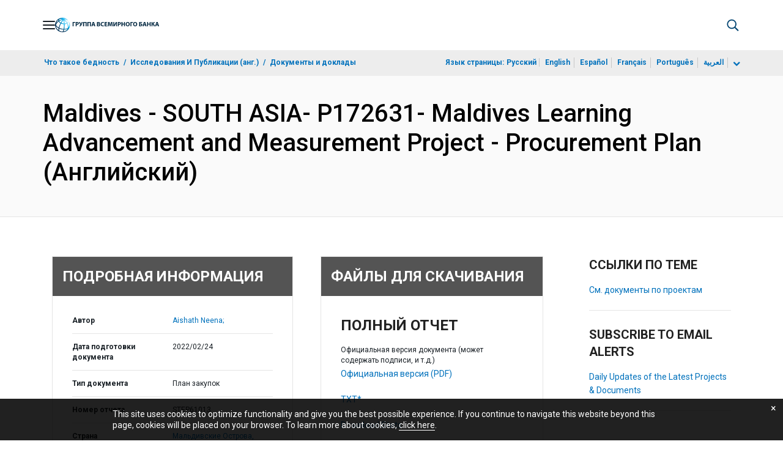

--- FILE ---
content_type: text/html;charset=utf-8
request_url: https://documents.vsemirnyjbank.org/ru/publication/documents-reports/documentdetail/099355002242235265
body_size: 22091
content:

    




<!DOCTYPE html>

<html lang="ru">
    
        <head>
     

<META HTTP-EQUIV="Cache-Control" CONTENT="max-age=43200">
 <meta http-equiv="X-UA-Compatible" content="IE=edge" />
    <script defer="defer" type="text/javascript" src="https://rum.hlx.page/.rum/@adobe/helix-rum-js@%5E2/dist/micro.js" data-routing="env=prod,tier=publish,ams=World Bank"></script>
<link rel="shortcut icon" href="/content/dam/wbr-redesign/logos/wbg-favicon.png" type="image/png"/>
    <meta name="viewport" content="width=device-width"/>
	<meta http-equiv="Content-Type" content="text/html; charset=utf-8">
	<link rel="canonical" href="https://documents.vsemirnyjbank.org/ru/publication/documents-reports/documentdetail/099355002242235265"/>
	<meta name="language" content="ru"/>
	<meta name="description" content=""/> 
	<title>Maldives - SOUTH ASIA- P172631- Maldives Learning Advancement and Measurement Project - Procurement Plan</title>
    <meta name="author" content="Aishath  Neena,">
    <meta name="publisher" content="Aishath  Neena,">
    <meta name="keywords" content=""/>
    <meta property="og:title" content="Maldives - SOUTH ASIA- P172631- Maldives Learning Advancement and Measurement Project - Procurement Plan"/>
    <meta property="og:site_name" content="World Bank"/>
    <meta property="og:description" content=""/>
    <meta property="og:type" content="website"/>
    <meta property="og:test" content="https://www.worldbank.org/content/dam/wbr/share-logo/social-share.jpg"/>
    <meta property="og:image:type" content="image/jpg" />
    <meta property="og:image:width" content="1200" />
    <meta property="og:image:height" content="630" />
    <meta property="og:image" content="https://www.worldbank.org/content/dam/wbr/share-logo/social-share.jpg"/>
    <meta property="og:url" content="https://documents.vsemirnyjbank.org/ru/publication/documents-reports/documentdetail/099355002242235265"/>
    <meta name="twitter:site" content="World Bank"/>
    <meta name="twitter:title" content="Maldives - SOUTH ASIA- P172631- Maldives Learning Advancement and Measurement Project - Procurement Plan"/>
    <meta name="twitter:creator" content="@worldbank" />
    <meta name="twitter:description" content=""/>
    <meta name="twitter:url" content="https://documents.vsemirnyjbank.org/ru/publication/documents-reports/documentdetail/099355002242235265" />
    <meta name="twitter:image:src" content="https://www.worldbank.org/content/dam/wbr/share-logo/social-share.jpg"/>
    <meta name="dcterms.title" content="Maldives - SOUTH ASIA- P172631- Maldives Learning Advancement and Measurement Project - Procurement Plan" />
    <meta name="dcterms.type" content="Text/HTML" />
    <meta name="dcterms.identifier" content="https://documents.vsemirnyjbank.org/ru/publication/documents-reports/documentdetail/099355002242235265"/>
    <meta name="dcterms.language" content="en" />
	  


 


   
 








<script src="//assets.adobedtm.com/223f6e2cf7c9/3eb6c9b72a93/launch-7bc0cdc67098.min.js" async></script>



<link rel="stylesheet" href="/etc.clientlibs/worldbankgroup/clientlibs/clientlib-base.css" type="text/css"><link rel="stylesheet" href="/etc.clientlibs/worldbankgroup/components/content/f03v1_pagetools/clientlibs/site.css" type="text/css"><link rel="stylesheet" href="/etc.clientlibs/worldbankgroup/components/content/dnrdetail/clientlibs/site.css" type="text/css"><link href="//fonts.googleapis.com/css?family=Open+Sans:300,300i,400,400i,600,600i,700,700i,800,800i&subset=cyrillic,cyrillic-ext,greek,greek-ext,latin-ext,vietnamese" rel='stylesheet' type='text/css'/>

    	<script type="text/javascript" src="/etc.clientlibs/worldbankgroup/clientlibs/vendor/jquery.js"></script></head>

          

<body>
    <div id="wbg-aem-target" class="wbg-aem-target"></div>
     







<header>
    <a tabindex="0" id="skip-to-main-content" class="visually-hidden focusable" href="#main">Skip to Main Navigation</a>
    
    <div class="lp__navbar lp__navbar_default ">
        <div class="container">
            <div class="header block" data-block-name="header" data-block-status="loaded">
        <div class="nav-wrapper">
        <nav id="nav" aria-expanded="false">
        <div class="nav-hamburger" title="Hamburger"><button type="button" aria-controls="nav"
        aria-label="Open navigation" data-toggle="collapse" data-target="#menuItems"
        aria-expanded="false" aria-controls="menuItems"><span
        class="nav-hamburger-icon collapsed"></span></button>
        </div>
        <div class="section nav-brand" data-section-status="loaded" style="">
        
        <div class="default-content-wrapper"><a href="https://www.vsemirnyjbank.org/ext/ru/home" title="World Bank Logo">
        <picture>
        <source type="image/webp"
                srcset="https://www.vsemirnyjbank.org/ext/ru/media_12ea936c2e0cdaf705cb58970ac4b85cdc6dbcfe4.svg?width=2000&amp;format=webply&amp;optimize=medium"
                media="(min-width: 600px)">
        <source type="image/webp"
                srcset="https://www.vsemirnyjbank.org/ext/ru/media_12ea936c2e0cdaf705cb58970ac4b85cdc6dbcfe4.svg?width=750&amp;format=webply&amp;optimize=medium">
        <source type="image/svg+xml"
                srcset="https://www.vsemirnyjbank.org/ext/ru/media_12ea936c2e0cdaf705cb58970ac4b85cdc6dbcfe4.svg?width=2000&amp;format=svg&amp;optimize=medium"
                media="(min-width: 600px)">
        <img loading="lazy" alt="World Bank Logo" src="https://www.vsemirnyjbank.org/ext/ru/media_12ea936c2e0cdaf705cb58970ac4b85cdc6dbcfe4.svg?width=750&amp;format=svg&amp;optimize=medium" width="235" height="34">
        </picture>
        </a></div>
        </div>
        <div class="section nav-sections" data-section-status="loaded" style="">
        
        
        <div class="default-content-wrapper">
        <p class="auto-image-container">
        <picture>
        <source type="image/webp"
                srcset="https://www.vsemirnyjbank.org/ext/ru/media_1309e5a58406d881f447945ab01ce4f6ceea52c3b.svg?width=2000&amp;format=webply&amp;optimize=medium"
                media="(min-width: 600px)">
        <source type="image/webp"
                srcset="https://www.vsemirnyjbank.org/ext/ru/media_1309e5a58406d881f447945ab01ce4f6ceea52c3b.svg?width=750&amp;format=webply&amp;optimize=medium">
        <source type="image/svg+xml"
                srcset="https://www.vsemirnyjbank.org/ext/ru/media_1309e5a58406d881f447945ab01ce4f6ceea52c3b.svg?width=2000&amp;format=svg&amp;optimize=medium"
                media="(min-width: 600px)">
        <img loading="lazy" alt="Trending" src="https://www.vsemirnyjbank.org/ext/ru/media_1309e5a58406d881f447945ab01ce4f6ceea52c3b.svg?width=750&amp;format=svg&amp;optimize=medium" width="15" height="11">
        </picture>
        </p><a href="https://www.vsemirnyjbank.org/ru/topic/climatechange/overview" target="_blank">
        <p><span>Последние тенденции&nbsp;</span><span>Климатоустойчивое
                орошение может помочь накормить еще 1,4 миллиарда
                человек&nbsp;</span></p>
        </a>
        </div>
        <div class="nav-menu-overlay collapse" id="menuItems">
        <div class="nav-menu" aria-hidden="true">
        <div class="nav-menu-column left" style="display: flex;">
        <ul>
                <li tabindex="0" aria-expanded="true" class="selected">
                        <span textcontent=""></span><a href="https://www.vsemirnyjbank.org/ext/ru/who-we-are">Кто мы</a></li>
                <li tabindex="0" aria-expanded="false"><span
                                textcontent=""></span><a href="https://www.vsemirnyjbank.org/ru/what-we-do">Что
                                мы делаем</a></li>
                <li tabindex="0" aria-expanded="false"><span
                                textcontent=""></span><a href="https://www.vsemirnyjbank.org/ru/where-we-work">Где
                                мы работаем</a></li>
                <li tabindex="0" aria-expanded="false"><span
                                textcontent=""></span><a href="https://www.vsemirnyjbank.org/ru/understanding-poverty">Как
                                мы работаем&nbsp;</a></li>
                <li tabindex="0" aria-expanded="false"><span
                                textcontent=""></span><a href="https://www.vsemirnyjbank.org/ru/work-with-us">Сотрудничество</a>
                </li>
                <li tabindex="0" aria-expanded="false"><span
                                textcontent=""></span><a href="https://www.vsemirnyjbank.org/ru/news">Новости и мероприятия</a>
                </li>
        </ul>
        </div>
        <div class="nav-menu-column right" style="display: flex;"><button
                class="nav-menu-overlay-back" aria-label="go back"
                style="display: none;"></button>
        <p class="submenu-main-title" style="display: none;"><a></a></p>
        <ul id="submenu_0" class="submenu" style="display: flex;">
                <li class="" role="link">О ГРУППЕ ВСЕМИРНОГО БАНКА<ul>
                                <li class=""><a href="https://www.vsemirnyjbank.org/ru/about/leadership">Организация<span></span></a>
                                </li>
                                <li class=""><a href="https://www.vsemirnyjbank.org/ru/archive/history">История<span></span></a>
                                </li>
                                <li class=""><a href="https://www.worldbank.org/en/archive/home">Архивы
                                                (англ.)<span></span></a>
                                </li> 
                        </ul>
                </li>
                <li class="" role="link">ЭКСПЕРТЫ И РУКОВОДИТЕЛИ<ul>
                                <li class=""><a href="https://www.vsemirnyjbank.org/ru/about/leadership/managers">Руководство<span></span></a>
                                </li>
                                <li class=""><a href="https://www.vsemirnyjbank.org/ru/about/leadership/governors">Совет
                                                управляющих<span></span></a>
                                </li>
                                <li class=""><a href="https://www.vsemirnyjbank.org/ru/about/leadership/directors">Совет
                                                директоров
                                                <span></span></a></li>
                                
                                <li class=""><a href="https://www.vsemirnyjbank.org/ru/about/people/all">Эксперты
                                                <span></span></a></li>
                        </ul>
                </li>
                <li class="" role="link">ОТВЕТСТВЕННОСТЬ<ul>
                                <li class=""><a href="https://www.vsemirnyjbank.org/ru/about/annual-report">Годовой отчет<span></span></a>
                                </li>
                                <li class=""><a href="https://www.worldbank.org/en/who-we-are/betterbank">Более эффективный Банк (англ.)<span></span></a></li>
								<li class=""><a href="https://scorecard.worldbank.org/en/scorecard/home">Карта
                                                оценки результатов
                                                работы Группы Всемирного
                                                банка
                                                (англ.)<span></span></a>
                                </li>
								 <li class=""><a href="https://financesapp.worldbank.org/summaries/ibrd-ida/#ibrd-net/" target="_blank">Финансы
                                                Группы Всемирного банка
                                                (англ.)&nbsp;<span class="lp lp-external-link"></span></a>
                                </li>
                                <li class=""><a href="https://www.vsemirnyjbank.org/ru/access-to-information">Доступ
                                                к
                                                информации<span></span></a>
                                </li>
								<li class=""><a href="https://policies.worldbank.org/en/policies?k=General%20Conditions%20for%20IBRD&amp;type=published">Правила
                                                и процедуры (англ.)
                                                <span></span></a></li>
								<li class=""><a href="https://projects.vsemirnyjbank.org/ru/projects-operations/products-and-services/grievance-redress-service">Служба
                                                рассмотрения жалоб
                                                <span></span></a></li>
								<li class=""><a href="https://www.worldbank.org/en/about/unit/integrity-vice-presidency">Управление
                                                по борьбе с
                                                мошенничеством,
                                                коррупцией и
                                                корпоративными
                                                нарушениями (англ.)
                                                <span></span></a></li>
                                <li class=""><a href="https://accountability.worldbank.org/en/home" target="_blank">Механизм
                                                подотчетности
                                                (англ.)&nbsp;<span class="lp lp-external-link"></span></a>
                                </li>
                                
                                <li class=""><a href="https://www.worldbank.org/en/programs/accountability/data-privacy" target="_blank">Конфиденциальность
                                                данных (англ.)
                                                &nbsp;<span class="lp lp-external-link"></span></a></li>
                               
                                
                                <li class=""><a href="https://www.inspectionpanel.org/russian" target="_blank">Инспекционная
                                                комиссия
                                                &nbsp;<span class="lp lp-external-link"></span></a></li>
                                
                                <li class=""><a href="https://ieg.worldbankgroup.org/" target="_blank">Группа
                                                независимой оценки
                                                (англ.)
                                                &nbsp;<span class="lp lp-external-link"></span></a></li>
                                <li class=""><a href="https://www.cao-ombudsman.org/" target="_blank">Омбудсмен/советник
                                                по контролю за
                                                соблюдением
                                                установленных требований (англ.)
                                                &nbsp;<span class="lp lp-external-link"></span></a></li>
                                
                        </ul>
                </li>
                <li class="footer" role="link">ОРГАНИЗАЦИИ<ul>
                                <li class=""><a href="https://www.vsemirnyjbank.org/ru/who-we-are/ibrd">МБРР<span></span></a>
                                </li>
                                <li class=""><a href="https://ida.worldbank.org/en/home">МАР
                                                (англ.)<span></span></a>
                                </li>
                                <li class=""><a href="https://www.ifc.org/en/home">IFC
                                                (англ.)<span></span></a>
                                </li>
                                <li class=""><a href="https://www.miga.org/">МАГИ
                                                (англ.)<span></span></a>
                                </li>
                                <li class=""><a href="https://icsid.worldbank.org/">МЦУИС
                                                (англ.)<span></span></a>
                                </li>
                        </ul>
                </li>
        </ul>
        <ul id="submenu_1" class="submenu" style="display: none;">
                <li class="" role="link">ПРОЕКТЫ В ОБЛАСТИ РАЗВИТИЯ<ul>
                                <li class=""><a href="https://projects.vsemirnyjbank.org/ru/projects-operations/projects-home">Проекты<span></span></a>
                                        <ul>
                                                <li class=""><a href="https://projects.vsemirnyjbank.org/ru/projects-operations/project-country?lang=en&amp;page=">По
                                                                странам<span></span></a>
                                                </li>
                                                <li class=""><a href="https://projects.vsemirnyjbank.org/ru/projects-operations/project-sector?lang=fr&amp;page=">По
                                                                секторам<span></span></a>
                                                </li>
                                                <li class=""><a href="https://projects.vsemirnyjbank.org/ru/projects-operations/project-theme?lang=en&amp;page=">По
                                                                темам<span></span></a>
                                                </li>
                                        </ul>
                                </li>
                                <li class=""><a href="https://www.worldbank.org/en/projects-operations/country-strategies">Взаимодействие
                                                со странами (англ.)
                                                <span></span></a>
                                        <ul>
                                                <li class=""><a href="https://projects.vsemirnyjbank.org/ru/projects-operations/environmental-and-social-policies">Основы
                                                                социально-экологической
                                                                политики
                                                                в
                                                                отношении
                                                                проектов
                                                                <span></span></a>
                                                </li>
                                                
                                        </ul>
                                </li>
								<li class=""><a href="https://www.worldbank.org/en/programs/project-procurement">Закупки
                                                                для
                                                                проектов
                                                                и
                                                                программ
                                                                (англ.)<span></span></a>
                                                </li>
                                <li class=""><a href="https://projects.vsemirnyjbank.org/ru/results">Результаты
                                                <span></span></a></li>
                        </ul>
                </li>
                <li class="" role="link">ПРОДУКТЫ И УСЛУГИ<ul>
                                <li class=""><a href="https://www.worldbank.org/en/what-we-do/products-and-services">Финансовые
                                                продукты и
                                                консультационные услуги
                                                (англ.)<span></span></a>
                                </li>
                                <li class=""><a href="https://treasury.worldbank.org/en/about/unit/treasury">Казначейство
                                                (англ.)
                                                <span></span></a></li>
                                <li class=""><a href="https://treasury.worldbank.org/en/about/unit/treasury/asset-management">Управление
                                                активами (англ.)
                                                <span></span></a></li>
								<li class=""><a href="https://www.worldbank.org/en/programs/trust-funds-and-programs">Справочная
                                                информация по трастовым
                                                фондам (англ.)
                                                <span></span></a></li>
                        </ul>
                </li>
                <li class="" role="link">ЗНАНИЯ <ul>
                                <li class=""><a href="https://academy.worldbank.org/en/home">Академия
                                                Группы Всемирного банка
                                                (англ.)
                                                <span></span></a></li>
                                <li class=""><a href="https://www.worldbank.org/en/research">Исследования
                                                и публикации (англ.)
                                                <span></span></a></li>
                                <li class=""><a href="https://data.worldbank.org/">Открытые данные (англ.)<span></span></a>
												<ul>
													<li
															class="">
															<a href="https://data.worldbank.org/country">По странам<span></span></a>
													</li>
													<li
															class="">
															<a href="https://data.worldbank.org/indicator">По индикаторам<span></span></a>
													</li>
                                                </ul>
                                </li>
                                <li class=""><a href="https://wbg.edcast.com/">Образование
                                                (англ.)
                                                <span></span></a></li>
                                <li class=""><a href="https://openknowledge.worldbank.org/home">Банк знаний (англ.)
                                                <span></span></a></li>
                                
                        </ul>
                </li>
        </ul>
        <ul id="submenu_2" class="submenu" style="display: none;">
                <li class="" role="link">РЕГИОНЫ<ul>
                                <li class=""><a href="https://www.worldbank.org/en/region/afr">Африка
                                                (англ.)<span></span></a>
                                </li>
                                <li class=""><a href="https://www.worldbank.org/en/region/eap">Восточная
                                                Азия и Тихоокеанский
                                                регион
                                                (англ.)<span></span></a>
                                </li>
                                <li class=""><a href="https://www.vsemirnyjbank.org/ru/region/eca">Европа
                                                и Центральная
                                                Азия<span></span></a>
                                </li>
                                <li class=""><a href="https://www.worldbank.org/en/region/lac">Латинская
                                                Америка и Карибский
                                                бассейн (англ.)
                                                <span></span></a></li>
                                <li class=""><a href="https://www.worldbank.org/en/region/mena">Ближний Восток, Северная Африка, Афганистан и Пакистан (англ.)<span></span></a>
                                </li>
                                <li class=""><a href="https://www.worldbank.org/en/region/sar">Южная
                                                Азия
                                                (англ.)<span></span></a>
                                </li>
                        </ul>
                </li>
                <li class="" role="link">СТРАНОВЫЕ ГРУППЫ<ul>
                                <li class=""><a href="https://www.worldbank.org/en/where-we-work/eu">Европейский
                                                союз
                                                (англ.)<span></span></a>
                                </li>
                                <li class=""><a href="https://www.worldbank.org/en/country/mic">Страны
                                                со средним уровнем
                                                дохода
                                                (англ.)<span></span></a>
                                </li>
                                <li class=""><a href="https://www.worldbank.org/en/country/caribbean">Организация
                                                восточно-карибских
                                                государств
                                                (англ.)<span></span></a>
                                </li>
                                <li class=""><a href="https://www.worldbank.org/en/country/pacificislands">Тихоокеанские
                                                страны
                                                (англ.)<span></span></a>
                                </li>
                                <li class=""><a href="https://www.worldbank.org/en/country/smallstates">Малые
                                                государства
                                                (англ.)<span></span></a>
                                </li>
                                <li class=""><a href="https://www.worldbank.org/en/country/gcc">Совет
                                                сотрудничества стран
                                                Персидского залива
                                                (англ.)
                                                <span></span></a></li>
                                <li class=""><a href="https://www.worldbank.org/en/country/westerneurope">Западная
                                                Европа
                                                (англ.)<span></span></a>
                                </li>
                        </ul>
                </li>
                <li>
                        <ul class="browse-country">СТРАНЫ<div><input type="text" placeholder="Поиск по названию страны" id="search-country" data-toggle="dropdown" aria-label="country dropdown" aria-expanded="false">
                                <p type="button" class="lp__dropdown-toggle" data-toggle="dropdown" aria-label="country dropdown" aria-expanded="false"><span class="sr-only" aria-hidden="true">country dropdown</span></p>
                                        <ul class="country-list dropdown-menu">
                                                <li>
                                                        <a class="dropdown-item" href="https://www.worldbank.org/en/country/austria">Австрия</a>
                                                    </li>
                                                  <li>
                                                        <a class="dropdown-item" href="https://www.worldbank.org/en/country/algeria">Алжир</a>
                                                        <ul><li lang="fr"><a class="dropdown-item" href="https://www.banquemondiale.org//fr/country/algeria">Français</a></li>
                                                        <li lang="ar"><a class="dropdown-item" href="https://www.albankaldawli.org//ar/country/algeria">عربي</a></li></ul>
                                                        
                                                    </li>
                                                  <li>
                                                        <a class="dropdown-item" href="https://www.worldbank.org/en/country/argentina">Аргентина</a>
                                                        <ul><li lang="es"><a class="dropdown-item" href="https://www.bancomundial.org//es/country/argentina">Español</a></li></ul>
                                                    </li>
                                                  <li>
                                                        <a class="dropdown-item" href="https://www.worldbank.org/en/country/azerbaijan">Азербайджан</a>
                                                    </li>
                                                  <li>
                                                        <a class="dropdown-item" href="https://www.worldbank.org/en/country/angola">Ангола</a>
                                                        <ul><li lang="pt"><a class="dropdown-item" href="https://www.worldbank.org/pt/country/angola">Português</a></li></ul>
                                                        
                                                    </li>
                                                  <li>
                                                        <a class="dropdown-item" href="https://www.worldbank.org/en/country/armenia">Армения</a>
                                                    </li>
                                                  <li>
                                                        <a class="dropdown-item" href="https://www.worldbank.org/en/country/albania">Албания</a>
                                                        <ul><li lang="sq"><a class="dropdown-item" href="https://www.worldbank.org/sh/country/albania">Shqipe</a></li></ul>
                                                    </li>
                                                  <li>
                                                        <a class="dropdown-item" href="https://www.worldbank.org/en/country/caribbean">Антигуа и Барбуда</a>
                                                    </li>
                                                  <li>
                                                        <a class="dropdown-item" href="https://www.worldbank.org/en/country/afghanistan">Афганистан</a>
                                                    </li>
                                                  <li>
                                                        <a class="dropdown-item" href="https://www.worldbank.org/en/country/bangladesh">Бангладеш</a>
                                                    </li>
                                                  <li>
                                                        <a class="dropdown-item" href="https://www.worldbank.org/en/country/benin">Бенин</a>
                                                        <ul><li lang="fr"><a class="dropdown-item" href="https://www.banquemondiale.org//benin">Français</a></li></ul>
                                                    </li>
                                                  <li>
                                                        <a class="dropdown-item" href="https://www.worldbank.org/en/country/brazil">Бразилия</a>
                                                        <ul><li lang="pt"><a class="dropdown-item" href="https://www.worldbank.org/pt/country/brazil">Português</a></li></ul>
                                                    </li>
                                                  <li>
                                                        <a class="dropdown-item" href="https://www.worldbank.org/en/country/gcc">Бахрейн</a>
                                                    </li>
                                                  <li>
                                                        <a class="dropdown-item" href="https://www.worldbank.org/en/country/bulgaria">Болгария</a>
                                                        <ul><li lang="bg"><a class="dropdown-item" href="https://www.worldbank.org/bg/country/bulgaria">Български</a></li></ul>
                                                    </li>
                                                  <li>
                                                        <a class="dropdown-item" href="https://www.worldbank.org/en/country/burkinafaso">Буркина-Фасо</a>
                                                        <ul><li lang="fr"><a class="dropdown-item" href="https://www.banquemondiale.org//fr/country/burkinafaso">Français</a></li></ul>
                                                    </li>
                                                  <li>
                                                        <a class="dropdown-item" href="https://www.worldbank.org/en/country/caribbean">Белиз</a>
                                                    </li>
                                                  <li>
                                                        <a class="dropdown-item" href="https://www.worldbank.org/en/country/bolivia">Боливия</a>
                                                        <ul><li lang="es"><a class="dropdown-item" href="https://www.bancomundial.org//es/country/bolivia">Español</a></li></ul>
                                                    </li>
                                                  <li>
                                                        <a class="dropdown-item" href="https://www.worldbank.org/en/country/burundi">Бурунди</a>
                                                        <ul><li lang="fr"><a class="dropdown-item" href="https://www.banquemondiale.org//burundi">Français</a></li></ul>
                                                    </li>
                                                  <li>
                                                        <a class="dropdown-item" href="https://www.vsemirnyjbank.org/ru/where-we-work/belarus">Беларусь</a>
                                                        <ul><li><a class="dropdown-item" href="https://www.vsemirnyjbank.org/ru/where-we-work/belarus">Русский</a></li></ul>
                                                        
                                                    </li>
                                                  <li>
                                                        <a class="dropdown-item" href="https://www.worldbank.org/en/country/bosniaandherzegovina">Босния и Герцеговина</a>
                                                    </li>
                                                  <li>
                                                        <a class="dropdown-item" href="https://www.worldbank.org/en/country/bhutan">Бутан</a>
                                                    </li>
                                                  <li>
                                                        <a class="dropdown-item" href="https://www.worldbank.org/en/country/belgium">Бельгия</a>
                                                        <ul><li lang="fr"><a class="dropdown-item" href="http://www.banquemondiale.org/fr/country/france">Français</a></li></ul>
                                                        
                                                    </li>
                                                  <li>
                                                        <a class="dropdown-item" href="https://www.worldbank.org/en/country/botswana">Ботсвана</a>
                                                    </li>
                                                  <li>
                                                        <a class="dropdown-item" href="https://www.worldbank.org/en/country/pacificislands">Вануату</a>
                                                    </li>
                                                  <li>
                                                        <a class="dropdown-item" href="https://www.worldbank.org/ve">Венесуэла</a>
                                                        <ul><li lang="es"><a class="dropdown-item" href="https://www.bancomundial.org//es/country/venezuela">Español</a></li></ul>
                                                    </li>
                                                  <li>
                                                        <a class="dropdown-item" href="https://www.worldbank.org/en/country/caribbean">Восточно-карибские государства</a>
                                                    </li>
                                                  <li>
                                                        <a class="dropdown-item" href="https://www.worldbank.org/en/country/unitedkingdom">Великобритания</a>
                                                    </li>
                                                  <li>
                                                        <a class="dropdown-item" href="https://www.worldbank.org/en/country/timor-leste">Восточный Тимор</a>
                                                    </li>
                                                  <li>
                                                        <a class="dropdown-item" href="https://www.worldbank.org/en/country/vietnam">Вьетнам</a>
                                                        <ul><li lang="vi"><a class="dropdown-item" href="https://www.worldbank.org/vi/country/vietnam">Tiẽng Việt</a></li></ul>
                                                        
                                                    </li>
                                                  <li>
                                                        <a class="dropdown-item" href="http://www.worldbank.org/en/country/eu">Венгрия</a>
                                                    </li>
                                                  <li>
                                                        <a class="dropdown-item" href="https://www.worldbank.org/en/country/gabon">Габон</a>
                                                        <ul><li lang="fr"><a class="dropdown-item" href="https://www.banquemondiale.org//fr/country/gabon">Français</a></li></ul>
                                                        
                                                    </li>
                                                  <li>
                                                        <a class="dropdown-item" href="https://www.worldbank.org/en/country/guatemala">Гватемала</a>
                                                        <ul><li lang="es"><a class="dropdown-item" href="https://www.bancomundial.org//es/country/guatemala">Español</a></li></ul>
                                                        
                                                    </li>
                                                  <li>
                                                        <a class="dropdown-item" href="https://www.worldbank.org/en/country/caribbean">Гренада</a>
                                                    </li>
                                                  <li>
                                                        <a class="dropdown-item" href="https://www.worldbank.org/en/country/haiti">Гаити</a>
                                                        <ul><li lang="fr"><a class="dropdown-item" href="https://www.banquemondiale.org//fr/country/haiti">Français</a> </li></ul>
                                                    </li>
                                                  <li>
                                                        <a class="dropdown-item" href="https://www.worldbank.org/en/country/guinea">Гвинея</a>
                                                        <ul><li lang="fr"><a class="dropdown-item" href="https://www.banquemondiale.org//fr/country/guinea">Français</a></li></ul>  
                                                    </li>
                                                  <li>
                                                        <a class="dropdown-item" href="https://www.worldbank.org/en/country/greece">Греция</a>
                                                    </li>
                                                  <li>
                                                        <a class="dropdown-item" href="https://www.worldbank.org/gy">Гайана</a>
                                                    </li>
                                                  <li>
                                                        <a class="dropdown-item" href="https://www.worldbank.org/en/country/guineabissau">Гвинея-Бисау</a>
                                                        <ul><li lang="pt"><a class="dropdown-item" href="https://www.worldbank.org/pt/country/guineabissau">Português</a></li></ul>
                                                    </li>
                                                  <li>
                                                        <a class="dropdown-item" href="https://www.worldbank.org/en/country/georgia">Грузия</a>
                                                    </li>
                                                  <li>
                                                        <a class="dropdown-item" href="https://www.worldbank.org/en/country/gambia">Гамбия</a>
                                                    </li>
                                                  <li>
                                                        <a class="dropdown-item" href="https://www.worldbank.org/en/country/germany">Германия</a>
                                                    </li>
                                                  <li>
                                                        <a class="dropdown-item" href="https://www.worldbank.org/en/country/ghana">Гана</a>
                                                    </li>
                                                  <li>
                                                        <a class="dropdown-item" href="https://www.worldbank.org/en/country/honduras">Гондурас</a>
                                                        <ul><li lang="es"><a class="dropdown-item" href="https://www.bancomundial.org//es/country/honduras">Español</a></li></ul>
                                                    </li>
                                                  <li>
                                                        <a class="dropdown-item" href="https://www.worldbank.org/en/country/denmark">Дания</a>
                                                    </li>
                                                  <li>
                                                        <a class="dropdown-item" href="https://www.worldbank.org/en/country/caribbean">Доминика</a>
                                                    </li>
                                                  <li>
                                                        <a class="dropdown-item" href="https://www.worldbank.org/en/country/dominicanrepublic">Доминиканская Республика</a>
                                                        <ul><li lang="es"><a class="dropdown-item" href="https://www.bancomundial.org//es/country/dominicanrepublic">Español</a></li></ul>
                                                    </li>
                                                  <li>
                                                        <a class="dropdown-item" href="https://www.worldbank.org/en/country/djibouti">Джибути</a>
                                                    </li>
                                                  <li>
                                                        <a class="dropdown-item" href="https://www.worldbank.org/en/country/westerneurope">Европа (Западная)</a>
                                                    </li>
                                                  <li>
                                                        <a class="dropdown-item" href="https://www.worldbank.org/en/country/egypt">Египет</a>
                                                        <ul><li lang="ar"><a class="dropdown-item" href="https://www.albankaldawli.org//ar/country/egypt">عربي</a></li></ul>
                                                    </li>
                                                  <li>
                                                        <a class="dropdown-item" href="https://www.worldbank.org/en/country/zambia">Замбия</a>
                                                    </li>
                                                  <li>
                                                        <a class="dropdown-item" href="https://www.worldbank.org/en/country/westbankandgaza">Западный берег и Газа</a>
                                                        <ul><li lang="ar"><a class="dropdown-item" href="http://www.albankaldawli.org/ar/country/westbankandgaza">عربي</a></li></ul>
                                                    </li>
                                                  <li>
                                                        <a class="dropdown-item" href="https://www.worldbank.org/en/country/zimbabwe">Зимбабве</a>
                                                    </li>
                                                  <li>
                                                        <a class="dropdown-item" href="https://www.worldbank.org/il">Израиль</a>
                                                    </li>
                                                  <li>
                                                        <a class="dropdown-item" href="https://www.worldbank.org/iq">Ирак</a>
                                                        <ul><li lang="ar"><a class="dropdown-item" href="https://www.albankaldawli.org/ar/country/iraq">عربي</a></li></ul>
                                                    </li>
                                                  <li>
                                                        <a class="dropdown-item" href="https://www.worldbank.org/en/country/spain">Испания</a>
                                                        <ul><li lang="es"><a class="dropdown-item" href="https://www.worldbank.org/es/country/spain">Español</a></li></ul>
                                                        
                                                    </li>
                                                  <li>
                                                        <a class="dropdown-item" href="https://www.worldbank.org/en/country/india">Индия</a>
                                                        <ul><li lang="hi"><a class="dropdown-item" href="https://www.worldbank.org/hi/country/india">Hindi</a></li></ul>
                                                    </li>
                                                  <li>
                                                        <a class="dropdown-item" href="https://www.worldbank.org/en/country/iran">Иран</a>
                                                    </li>
                                                  <li>
                                                        <a class="dropdown-item" href="https://www.worldbank.org/en/country/italy">Италия</a>
                                                    </li>
                                                  <li>
                                                        <a class="dropdown-item" href="https://www.worldbank.org/en/country/indonesia">Индонезия</a>
                                                        <ul><li lang="in"><a class="dropdown-item" href="https://www.worldbank.org/in/country/indonesia">Bahasa</a></li></ul>
                                                    </li>
                                                  <li>
                                                        <a class="dropdown-item" href="https://www.worldbank.org/en/country/iceland">Исландия</a>
                                                    </li>
                                                  <li>
                                                        <a class="dropdown-item" href="https://www.worldbank.org/en/country/yemen">Йемен</a>
                                                        <ul><li lang="ar"><a class="dropdown-item" href="https://www.albankaldawli.org//ar/country/yemen">عربي</a></li></ul> 
                                                    </li>
                                                  <li>
                                                        <a class="dropdown-item" href="https://www.worldbank.org/en/country/jordan">Иордания</a>
                                                        <ul><li lang="ar"><a class="dropdown-item" href="https://www.albankaldawli.org//ar/country/jordan">عربي</a></li></ul>
                                                    </li>
                                                  <li>
                                                        <a class="dropdown-item" href="https://www.worldbank.org/cv">Кабо-Верде</a>
                                                        <ul><li lang="pt"><a class="dropdown-item" href="https://www.worldbank.org/pt/country/capeverde">Português</a></li></ul>
                                                    </li>
                                                  <li>
                                                        <a class="dropdown-item" href="https://www.worldbank.org/en/country/pacificislands">Кирибати</a>
                                                    </li>
                                                  <li>
                                                        <a class="dropdown-item" href="https://www.worldbank.org/en/country/korea">Корея</a>
                                                    </li>
                                                  <li>
                                                        <a class="dropdown-item" href="https://www.worldbank.org/en/country/kazakhstan">Казахстан</a>
                                                        <ul><li lang="ru"><a class="dropdown-item" href="https://www.vsemirnyjbank.org/ru/where-we-work/kazakhstan">Русский</a></li></ul>
                                                    </li>
                                                  <li>
                                                        <a class="dropdown-item" href="https://www.worldbank.org/en/country/china">Китай</a>
                                                        <ul><li lang="zh"><a class="dropdown-item" href="https://www.shihang.org//zh/country/china">ZH</a></li></ul>
                                                    </li>
                                                  <li>
                                                        <a class="dropdown-item" href="https://www.worldbank.org/en/country/kosovo">Косово</a>
                                                    </li>
                                                  <li>
                                                        <a class="dropdown-item" href="https://www.worldbank.org/en/country/cambodia">Камбоджа</a>
                                                        <ul><li lang="km"><a class="dropdown-item" href="https://www.worldbank.org/km/country/cambodia">Khmer</a></li></ul>
                                                    </li>
                                                  <li>
                                                        <a class="dropdown-item" href="https://www.worldbank.org/en/country/colombia">Колумбия</a>
                                                        <ul><li lang="es"><a class="dropdown-item" href="https://www.bancomundial.org//es/country/colombia">Español</a></li></ul>
                                                    </li>
                                                  <li>
                                                        <a class="dropdown-item" href="https://www.worldbank.org/en/country/costarica">Коста-Рика</a>
                                                        <ul><li lang="es"><a class="dropdown-item" href="https://www.bancomundial.org//es/country/costarica">Español</a></li></ul>
                                                        
                                                    </li>
                                                  <li>
                                                        <a class="dropdown-item" href="https://www.worldbank.org/en/country/cameroon">Камерун</a>
                                                        <ul><li lang="fr"><a class="dropdown-item" href="https://www.banquemondiale.org//fr/country/cameroon">Français</a></li></ul>
                                                        
                                                    </li>
                                                  <li>
                                                        <a class="dropdown-item" href="https://www.worldbank.org/en/country/comoros">Коморы</a>
                                                       <ul><li lang="fr"><a class="dropdown-item" href="https://www.banquemondiale.org//fr/country/comoros">Français</a></li></ul>
                                                    </li>
                                                  <li>
                                                        <a class="dropdown-item" href="https://www.worldbank.org/en/country/cotedivoire">Кот-д’Ивуар</a>
                                                        <ul><li lang="fr"><a class="dropdown-item" href="https://www.banquemondiale.org//fr/country/cotedivoire">Français</a></li></ul>
                                                    </li>
                                                  <li>
                                                        <a class="dropdown-item" href="https://www.worldbank.org/en/country/canada">Канада</a>
                                                    </li>
                                                  <li>
                                                        <a class="dropdown-item" href="https://www.worldbank.org/en/country/congo">Республика Конго</a>
                                                        <ul><li lang="fr"><a class="dropdown-item" href="https://www.banquemondiale.org//fr/country/congo">Français</a></li></ul>
                                                    </li>
                                                  <li>
                                                        <a class="dropdown-item" href="https://www.worldbank.org/en/country/gcc">Кувейт</a>
                                                    </li>
                                                  <li>
                                                        <a class="dropdown-item" href="https://www.worldbank.org/en/country/gcc">Катар</a>
                                                    </li>
                                                  <li>
                                                        <a class="dropdown-item" href="https://www.worldbank.org/en/country/drc">Демократическая Республика Конго</a>
                                                        <ul><li lang="fr"><a class="dropdown-item" href="https://www.banquemondiale.org//rdc">Français</a></li></ul>
                                                    </li>
                                                  <li>
                                                        <a class="dropdown-item" href="https://www.worldbank.org/en/country/kyrgyzrepublic">Кыргызстан</a>
                                                        <ul><li lang="ru"><a class="dropdown-item" href="https://www.vsemirnyjbank.org/ru/where-we-work/kyrgyzrepublic">Русский</a></li></ul>
                                                    </li>
                                                  <li>
                                                        <a class="dropdown-item" href="https://www.worldbank.org/ke">Кения</a>
                                                    </li>
                                                  <li>
                                                        <a class="dropdown-item" href="https://www.worldbank.org/en/country/lao">Лаос</a>
                                                    </li>
                                                  <li>
                                                        <a class="dropdown-item" href="https://www.worldbank.org/lr">Либерия</a>
                                                    </li>
                                                  <li>
                                                        <a class="dropdown-item" href="http://www.worldbank.org/en/country/eu">Литва</a>
                                                    </li>
                                                  <li>
                                                        <a class="dropdown-item" href="http://www.worldbank.org/en/country/eu">Латвия</a>
                                                    </li>
                                                  <li>
                                                        <a class="dropdown-item" href="https://www.worldbank.org/en/country/lebanon">Ливан</a>
                                                        <ul><li lang="ar"><a class="dropdown-item" href="http://www.albankaldawli.org/ar/country/lebanon">عربي</a></li></ul>
                                                        
                                                    </li>
                                                  <li>
                                                        <a class="dropdown-item" href="https://www.worldbank.org/en/country/luxembourg">Люксембург</a>
                                                        <ul><li lang="fr"><a class="dropdown-item" href="http://www.banquemondiale.org/fr/country/france">Français</a></li></ul>
                                                        
                                                    </li>
                                                  <li>
                                                        <a class="dropdown-item" href="https://www.worldbank.org/en/country/lesotho">Лесото</a>
                                                    </li>
                                                  <li>
                                                        <a class="dropdown-item" href="https://www.worldbank.org/en/country/libya">Ливия</a>
                                                        <ul><li lang="ar"><a class="dropdown-item" href="https://www.albankaldawli.org//ar/country/libya">عربي</a></li></ul>
                                                        
                                                    </li>
                                                  <li>
                                                        <a class="dropdown-item" href="https://www.worldbank.org/en/country/mauritius">Маврикий</a>
                                                        <ul><li lang="fr"><a class="dropdown-item" href="https://www.banquemondiale.org//fr/country/mauritius">Français</a></li></ul>
                                                        
                                                    </li>
                                                  <li>
                                                        <a class="dropdown-item" href="https://www.worldbank.org/mali">Мали</a>
                                                        <ul><li lang="fr"><a class="dropdown-item" href="http://www.banquemondiale.org/fr/country/mali">Français</a></li></ul>
                                                        
                                                    </li>
                                                  <li>
                                                        <a class="dropdown-item" href="https://www.worldbank.org/en/country/pacificislands">Микронезия</a>
                                                    </li>
                                                  <li>
                                                        <a class="dropdown-item" href="https://www.worldbank.org/en/country/mauritania">Мавритания</a>
                                                        <ul><li lang="fr"><a class="dropdown-item" href="https://www.banquemondiale.org//fr/country/mauritania">Français</a></li></ul>
                                                        
                                                    </li>
                                                  <li>
                                                        <a class="dropdown-item" href="https://www.worldbank.org/en/country/maldives">Мальдивы</a>
                                                    </li>
                                                  <li>
                                                        <a class="dropdown-item" href="https://www.worldbank.org/en/country/mozambique">Мозамбик</a>
                                                        <ul><li lang="pt"><a class="dropdown-item" href="https://www.worldbank.org/pt/country/mozambique">Português</a></li></ul>
                                                        
                                                    </li>
                                                  <li>
                                                        <a class="dropdown-item" href="https://www.worldbank.org/en/country/madagascar">Мадагаскар</a>
                                                        <ul><li lang="fr"><a class="dropdown-item" href="https://www.banquemondiale.org//fr/country/madagascar">Français</a></li></ul>
                                                        
                                                    </li>
                                                  <li>
                                                        <a class="dropdown-item" href="https://www.worldbank.org/ma">Марокко</a>
                                                        <ul><li lang="fr"><a class="dropdown-item" href="https://www.banquemondiale.org//fr/country/morocco">Français</a></li>
                                                        <li lang="ar"><a class="dropdown-item" href="https://www.albankaldawli.org//ar/country/morocco">عربي</a></li></ul>
                                                        
                                                    </li>
                                                  <li>
                                                        <a class="dropdown-item" href="https://www.worldbank.org/.md/">Молдова</a>
                                                        <ul><li lang="ro"><a class="dropdown-item" href="https://www.worldbank.org/ro/country/moldova">Română</a></li></ul>
                                                    </li>
                                                  <li>
                                                        <a class="dropdown-item" href="https://www.worldbank.org/en/country/northmacedonia">Македония</a>
                                                        <ul><li lang="mk"><a class="dropdown-item" href="https://www.worldbank.org/mk/country/macedonia">македонски</a></li></ul>
                                                        
                                                    </li>
                                                  <li>
                                                        <a class="dropdown-item" href="https://www.worldbank.org/en/country/pacificislands">Маршалловы Острова</a>
                                                    </li>
                                                  <li>
                                                        <a class="dropdown-item" href="https://www.worldbank.org/en/country/mongolia">Монголия</a>
                                                        <ul><li lang="mn"><a class="dropdown-item" href="https://www.worldbank.org/mn/country/mongolia">Монгол</a></li></ul>
                                                        
                                                    </li>
                                                  <li>
                                                        <a class="dropdown-item" href="https://www.worldbank.org/en/country/malawi">Малави</a>
                                                    </li>
                                                  <li>
                                                        <a class="dropdown-item" href="https://www.worldbank.org/mx">Мексика</a>
                                                        <ul><li lang="es"><a class="dropdown-item" href="https://www.bancomundial.org//es/country/mexico">Español</a></li></ul>
                                                        
                                                    </li>
                                                  <li>
                                                        <a class="dropdown-item" href="https://www.worldbank.org/mm">Мьянма</a>
                                                    </li>
                                                  <li>
                                                        <a class="dropdown-item" href="https://www.worldbank.org/en/country/malaysia">Малайзия</a>
                                                    </li>
                                                  <li>
                                                        <a class="dropdown-item" href="https://www.worldbank.org/na">Намибия</a>
                                                    </li>
                                                  <li>
                                                        <a class="dropdown-item" href="https://www.worldbank.org/en/country/nigeria">Нигерия</a>
                                                    </li>
                                                  <li>
                                                        <a class="dropdown-item" href="https://www.worldbank.org/ni">Никарагуа</a>
                                                        <ul><li lang="es"><a class="dropdown-item" href="http://www.bancomundial.org/es/country/nicaragua">Español</a></li></ul>
                                                        
                                                    </li>
                                                  <li>
                                                        <a class="dropdown-item" href="https://www.worldbank.org/en/country/nepal">Непал</a>
                                                    </li>
                                                  <li>
                                                        <a class="dropdown-item" href="https://www.worldbank.org/en/country/netherlands">Нидерланды</a>
                                                    </li>
                                                  <li>
                                                        <a class="dropdown-item" href="https://www.worldbank.org/en/country/norway">Норвегия</a>
                                                    </li>
                                                  <li>
                                                        <a class="dropdown-item" href="https://www.worldbank.org/en/country/niger">Нигер</a>
                                                        <ul><li lang="fr"><a class="dropdown-item" href="https://www.banquemondiale.org//fr/country/niger">Français</a></li></ul>
                                                        
                                                    </li>
                                                  <li>
                                                        <a class="dropdown-item" href="https://www.worldbank.org/en/country/gcc">Объединённые Арабские Эмираты</a>
                                                    </li>
                                                  <li>
                                                        <a class="dropdown-item" href="https://www.worldbank.org/en/country/gcc">Оман</a>
                                                    </li>
                                                  <li>
                                                        <a class="dropdown-item" href="https://www.worldbank.org/en/country/pakistan">Пакистан</a>
                                                    </li>
                                                  <li>
                                                        <a class="dropdown-item" href="https://www.worldbank.org/pg">Папуа — Новая Гвинея</a>
                                                    </li>
                                                  <li>
                                                        <a class="dropdown-item" href="https://www.worldbank.org/en/country/poland">Польша</a>
                                                        <ul><li lang="pl"><a class="dropdown-item" href="https://www.worldbank.org/pl/country/poland">Polski</a></li></ul>
                                                        
                                                    </li>
                                                  <li>
                                                        <a class="dropdown-item" href="https://www.worldbank.org/en/country/pacificislands">Палау</a>
                                                    </li>
                                                  <li>
                                                        <a class="dropdown-item" href="https://www.worldbank.org/py">Парагвай</a>
                                                        <ul><li lang="es"><a class="dropdown-item" href="http://www.bancomundial.org/es/country/paraguay">Español</a></li></ul>
                                                        
                                                    </li>
                                                  <li>
                                                        <a class="dropdown-item" href="https://www.worldbank.org/en/country/portugal">Португалия</a>
                                                    </li>
                                                  <li>
                                                        <a class="dropdown-item" href="https://www.worldbank.org/en/country/panama">Панама</a>
                                                        <ul><li lang="es"><a class="dropdown-item" href="https://www.bancomundial.org//es/country/panama">Español</a></li></ul>
                                                        
                                                    </li>
                                                  <li>
                                                        <a class="dropdown-item" href="https://www.worldbank.org/en/country/peru">Перу</a>
                                                        <ul><li lang="es"><a class="dropdown-item" href="https://www.bancomundial.org//es/country/peru">Español</a></li></ul>
                                                        
                                                    </li>
                                                  <li>
                                                        <a class="dropdown-item" href="https://www.worldbank.org/en/country/russia">Российская Федерация</a>
                                                        <ul><li lang="ru"><a class="dropdown-item" href="https://www.vsemirnyjbank.org/ru/where-we-work/russia">Русский</a></li></ul>
                                                        
                                                    </li>
                                                  <li>
                                                        <a class="dropdown-item" href="https://www.worldbank.org/en/country/rwanda">Руанда</a>
                                                        <ul><li lang="fr"><a class="dropdown-item" href="https://www.banquemondiale.org//rwanda">Français</a></li></ul>
                                                        
                                                    </li>
                                                  <li>
                                                        <a class="dropdown-item" href="https://www.worldbank.org/en/country/romania">Румыния</a>
                                                        <ul><li lang="ro"><a class="dropdown-item" href="https://www.worldbank.org/ro/country/romania">Română</a></li></ul>
                                                        
                                                    </li>
                                                  <li>
                                                        <a class="dropdown-item" href="https://www.worldbank.org/en/country/elsalvador">Сальвадор</a>
                                                        <ul><li lang="es"><a class="dropdown-item" href="https://www.bancomundial.org//es/country/elsalvador">Español</a></li></ul>
                                                        
                                                    </li>
                                                  <li>
                                                        <a class="dropdown-item" href="https://www.worldbank.org/en/country/caribbean">Сент-Китс и Невис</a>
                                                    </li>
                                                  <li>
                                                        <a class="dropdown-item" href="https://www.worldbank.org/en/country/unitedstates">Соединённые Штаты Америки</a>
                                                    </li>
                                                  <li>
                                                        <a class="dropdown-item" href="https://www.worldbank.org/en/country/pacificislands">Самоа</a>
                                                    </li>
                                                  <li>
                                                        <a class="dropdown-item" href="https://www.worldbank.org/en/country/caribbean">Сент-Люсия</a>
                                                    </li>
                                                  <li>
                                                        <a class="dropdown-item" href="https://www.worldbank.org/en/country/pacificislands">Соломоновы Острова</a>
                                                    </li>
                                                  <li>
                                                        <a class="dropdown-item" href="https://www.worldbank.org/st">Сан-Томе и Принсипи</a>
                                                        <ul><li lang="pt"><a class="dropdown-item" href="https://www.worldbank.org/pt/country/saotome">Português</a></li></ul>
                                                        
                                                    </li>
                                                  <li>
                                                        <a class="dropdown-item" href="https://www.worldbank.rs/">Сербия</a>
                                                    </li>
                                                  <li>
                                                        <a class="dropdown-item" href="https://www.worldbank.org/en/country/somalia">Федеративная Республика Сомали</a>
                                                    </li>
                                                  <li>
                                                        <a class="dropdown-item" href="https://www.worldbank.org/sz">Свазиленд</a>
                                                    </li>
                                                  <li>
                                                        <a class="dropdown-item" href="https://www.worldbank.org/en/country/singapore">Сингапур</a>
                                                    </li>
                                                  <li>
                                                        <a class="dropdown-item" href="https://www.worldbank.org/sd">Судан</a>
                                                    </li>
                                                  <li>
                                                        <a class="dropdown-item" href="https://www.worldbank.org/en/country/seychelles">Сейшельские Острова</a>
                                                        <ul><li lang="fr"><a class="dropdown-item" href="https://www.banquemondiale.org//fr/country/seychelles">Français</a></li></ul>
                                                        
                                                    </li>
                                                  <li>
                                                        <a class="dropdown-item" href="https://www.worldbank.org/en/country/syria">Сирия</a>
                                                        <ul><li lang="ar"><a class="dropdown-item" href="https://www.albankaldawli.org//ar/country/syria">عربي</a></li></ul>
                                                        
                                                    </li>
                                                  <li>
                                                        <a class="dropdown-item" href="https://www.worldbank.org/en/country/suriname">Суринам</a>
                                                    </li>
                                                  <li>
                                                        <a class="dropdown-item" href="https://www.worldbank.org/en/country/senegal">Сенегал</a>
                                                        <ul><li lang="fr"><a class="dropdown-item" href="https://www.banquemondiale.org//fr/country/senegal">Français</a></li></ul>
                                                        
                                                    </li>
                                                  <li>
                                                        <a class="dropdown-item" href="http://www.worldbank.org/en/country/eu">Словакия</a>
                                                    </li>
                                                  <li>
                                                        <a class="dropdown-item" href="https://www.worldbank.org/sl">Сьерра-Леоне</a>
                                                    </li>
                                                  <li>
                                                        <a class="dropdown-item" href="https://www.worldbank.org/en/country/caribbean">Сент-Винсент и Гренадины</a>
                                                    </li>
                                                  <li>
                                                        <a class="dropdown-item" href="https://www.worldbank.org/en/country/tajikistan">Таджикистан</a>
                                                        <ul><li lang="ru"><a class="dropdown-item" href="https://www.vsemirnyjbank.org/ru/where-we-work/tajikistan">Русский</a></li></ul>
                                                        
                                                    </li>
                                                  <li>
                                                        <a class="dropdown-item" href="https://www.worldbank.org/en/country/pacificislands">Тонга</a>
                                                    </li>
                                                  <li>
                                                        <a class="dropdown-item" href="https://www.worldbank.org/en/country/tunisia">Тунис</a>
                                                        <ul><li lang="fr"><a class="dropdown-item" href="https://www.banquemondiale.org//fr/country/tunisia">Français</a></li>
                                                        <li lang="ar"><a class="dropdown-item" href="https://www.albankaldawli.org//ar/country/tunisia">عربي</a></li></ul>
                                                        
                                                    </li>
                                                  <li>
                                                        <a class="dropdown-item" href="https://www.worldbank.org/en/country/thailand">Тайланд</a>
                                                        <ul><li lang="th"><a class="dropdown-item" href="https://www.worldbank.org/th/country/thailand">Thai</a></li></ul>
                                                        
                                                    </li>
                                                  <li>
                                                        <a class="dropdown-item" href="https://www.worldbank.org/tt">Тринидад и Тобаго</a>
                                                    </li>
                                                  <li>
                                                        <a class="dropdown-item" href="https://www.worldbank.org/en/country/turkmenistan">Туркменистан</a>
                                                        <ul><li lang="ru"><a class="dropdown-item" href="https://www.vsemirnyjbank.org/ru/where-we-work/turkmenistan">Русский</a></li></ul>
                                                        
                                                    </li>
                                                  <li>
                                                        <a class="dropdown-item" href="https://www.worldbank.org/tz">Танзания</a>
                                                    </li>
                                                  <li>
                                                        <a class="dropdown-item" href="https://www.worldbank.org/en/country/pacificislands">Тувалу</a>
                                                    </li>
                                                  <li>
                                                        <a class="dropdown-item" href="https://www.worldbank.org/en/country/turkey">Турция</a>
                                                        <ul><li lang="tr"><a class="dropdown-item" href="https://www.worldbank.org/tr/country/turkey">Türkçe</a></li></ul>
                                                        
                                                    </li>
                                                  <li>
                                                        <a class="dropdown-item" href="https://www.worldbank.org/en/country/togo">Того</a>
                                                        <ul><li lang="fr"><a class="dropdown-item" href="https://www.banquemondiale.org//fr/country/togo">Français</a></li></ul>
                                                        
                                                    </li>
                                                  <li>
                                                        <a class="dropdown-item" href="https://www.worldbank.org/en/country/uganda">Уганда</a>
                                                    </li>
                                                  <li>
                                                        <a class="dropdown-item" href="https://www.worldbank.org/en/country/ukraine">Украина</a>
                                                        <ul><li lang="uk"><a class="dropdown-item" href="https://www.worldbank.org/uk/country/ukraine">Українська</a></li></ul>
                                                        
                                                    </li>
                                                  <li>
                                                        <a class="dropdown-item" href="https://www.worldbank.org/uy">Уругвай</a>
                                                        <ul><li lang="es"><a class="dropdown-item" href="http://www.worldbank.org/en/country/uruguay">Español</a></li></ul>
                                                        
                                                    </li>
                                                  <li>
                                                        <a class="dropdown-item" href="https://www.worldbank.org/en/country/uzbekistan">Узбекистан</a>
                                                        <ul><li lang="ru"><a class="dropdown-item" href="https://www.vsemirnyjbank.org/ru/where-we-work/uzbekistan">Русский</a></li></ul>
                                                        
                                                    </li>
                                                  <li>
                                                        <a class="dropdown-item" href="https://www.worldbank.org/en/country/pacificislands">Фиджи</a>
                                                    </li>
                                                  <li>
                                                        <a class="dropdown-item" href="https://www.worldbank.org/en/country/finland">Финляндия</a>
                                                    </li>
                                                  <li>
                                                        <a class="dropdown-item" href="https://www.worldbank.org/en/country/france">Франция</a>
                                                        <ul><li lang="fr"><a class="dropdown-item" href="https://www.banquemondiale.org//fr/country/france">Français</a></li></ul>
                                                        
                                                    </li>
                                                  <li>
                                                        <a class="dropdown-item" href="https://www.worldbank.org/en/country/philippines">Филиппины</a>
                                                    </li>
                                                  <li>
                                                        <a class="dropdown-item" href="https://www.worldbank.org/en/country/croatia">Хорватия</a>
                                                    </li>
                                                  <li>
                                                        <a class="dropdown-item" href="https://www.worldbank.org/en/country/centralafricanrepublic">Центральноафриканская Республика</a>
                                                        <ul><li lang="fr"><a class="dropdown-item" href="https://www.banquemondiale.org//fr/country/centralafricanrepublic">Français</a></li></ul>
                                                        
                                                    </li>
                                                  <li>
                                                        <a class="dropdown-item" href="https://www.worldbank.org/en/country/chad">Чад</a>
                                                    </li>
                                                  <li>
                                                        <a class="dropdown-item" href="http://www.worldbank.org/en/country/eu">Чехия</a>
                                                    </li>
                                                  <li>
                                                        <a class="dropdown-item" href="https://www.worldbank.org/en/country/chile">Чили</a>
                                                        <ul><li lang="es"><a class="dropdown-item" href="https://www.bancomundial.org//es/country/chile">Español</a></li></ul>
                                                        
                                                    </li>
                                                  <li>
                                                        <a class="dropdown-item" href="https://www.worldbank.org/en/country/montenegro">Черногория</a>
                                                    </li>
                                                  <li>
                                                        <a class="dropdown-item" href="https://www.worldbank.org/en/country/switzerland">Швейцария</a>
                                                    </li>
                                                  <li>
                                                        <a class="dropdown-item" href="https://www.worldbank.org/en/country/sweden">Швеция</a>
                                                    </li>
                                                  <li>
                                                        <a class="dropdown-item" href="https://www.worldbank.org/lk">Шри-Ланка</a>
                                                    </li>
                                                  <li>
                                                        <a class="dropdown-item" href="https://www.worldbank.org/en/country/ecuador">Эквадор</a>
                                                        <ul><li lang="es"><a class="dropdown-item" href="https://www.bancomundial.org//es/country/ecuador">Español</a></li></ul>
                                                        
                                                    </li>
                                                  <li>
                                                        <a class="dropdown-item" href="https://www.worldbank.org/er">Эритрея</a>
                                                    </li>
                                                  <li>
                                                        <a class="dropdown-item" href="https://www.worldbank.org/en/country/ethiopia">Эфиопия</a>
                                                    </li>
                                                  <li>
                                                        <a class="dropdown-item" href="https://www.worldbank.org/en/country/equatorialguinea">Экваториальная Гвинея</a>
                                                    </li>
                                                  <li>
                                                        <a class="dropdown-item" href="http://www.worldbank.org/en/country/eu">Эстония</a>
                                                    </li>
                                                  <li>
                                                        <a class="dropdown-item" href="https://www.worldbank.org/en/country/southafrica">Южно-Африканская Республика</a>
                                                    </li>
                                                  <li>
                                                        <a class="dropdown-item" href="https://www.worldbank.org/en/country/southsudan">Южный Судан</a>
                                                    </li>
                                                  <li>
                                                        <a class="dropdown-item" href="https://www.worldbank.org/jm">Ямайка</a>
                                                    </li>
                                                  <li>
                                                        <a class="dropdown-item" href="https://www.worldbank.org/en/country/japan">Япония</a>
                                                        <ul><li><a class="dropdown-item" href="http://www.worldbank.org/ja/country/japan">Japanese</a></li></ul>
                                                        
                                                    </li>
                                                     
                                        </ul>
                                </div>
                        </ul>
                </li>
        </ul>
        <ul id="submenu_3" class="submenu" style="display: none;">
                <li class="" role="link">ИНИЦИАТИВЫ<ul>
                                <li class=""><a href="https://www.worldbank.org/en/programs/jobs-creation">«Миссия 300» обеспечивает Африку энергией (англ.)<span></span></a>
                                </li>
                                <li class=""><a href="https://www.worldbank.org/en/programs/jobs-creation">Рабочие места: Самое надежное средство для борьбы с бедностью (англ.)<span></span></a>
                                </li>
                        </ul>
                </li>
                <li class="" role="link">ТЕМАТИЧЕСКИЕ РАЗДЕЛЫ ПО
                        НАПРАВЛЕНИЯМ РАЗВИТИЯ <ul>
                                <li class=""><a href="https://www.worldbank.org/en/topic/agriculture">Сельское
                                                хозяйство
                                                (англ.)<span></span></a>
                                </li>
                                <li class=""><a href="https://www.worldbank.org/en/topic/digital">Цифровая
                                                трансформация (англ.)
                                                <span></span></a></li>
                                <li class=""><a href="https://www.worldbank.org/en/topic/education">Образование
                                                (англ.)
                                                <span></span></a></li>
                                <li class=""><a href="https://www.worldbank.org/en/topic/energy">Энергетика
                                                (англ.)<span></span></a>
                                </li>
                                <li class=""><a href="https://www.worldbank.org/en/topic/economicpolicy">Экономическая политика (англ.)<span></span></a>
                                </li>
                                <li class=""><a href="https://www.vsemirnyjbank.org/ru/topic/health/overview">Здравоохранение<span></span></a></li>
                                <li class=""><a href="https://www.vsemirnyjbank.org/ru/topic/poverty/overview">Бедность<span></span></a>
                                </li>
                                <li class=""><a href="https://www.worldbank.org/en/topic/transport">Транспорт
                                                (англ.)<span></span></a>
                                </li>
                                <li class="highlight-link"><a href="https://www.vsemirnyjbank.org/ru/topic">Все
                                                направления
                                                развития<span></span></a>
                                </li>
                        </ul>
                </li>
        </ul>
        <ul id="submenu_4" class="submenu" style="display: none;">
                <li class="" role="link">СОИСКАТЕЛЯМ<ul>
                                <li class=""><a href="https://www.worldbank.org/en/about/careers">Вакансии
                                                (англ.)<span></span></a>
                                </li>
                                <li class=""><a href="https://www.worldbank.org/en/about/careers/programs-and-internships">Программы
                                                и стажировки
                                                (англ.)<span></span></a>
                                </li>
                        </ul>
                </li>
                <li class="" role="link">ПАРТНЕРАМ<ul>
                                <li class=""><a href="https://www.vsemirnyjbank.org/ru/about/partners">Партнеры<span></span></a>
                                </li>
                                <li class=""><a href="https://www.worldbank.org/en/about/foundation-and-private-sector-partnerships">Корпоративные
                                                и частные фонды
                                                (англ.)<span></span></a>
                                </li>
                                <li class=""><a href="https://www.worldbank.org/en/about/partners/the-world-bank-group-and-private-sector">Частный
                                                сектор
                                                (англ.)<span></span></a>
                                </li>
                                <li class=""><a href="https://www.worldbank.org/en/about/corporate-procurement">Корпоративные
                                                закупки
                                                (англ.)<span></span></a>
                                </li>
                                <li class=""><a href="https://www.worldbank.org/en/about/partners/civil-society">Гражданское
                                                общество (англ.)
                                                <span></span></a></li>
                                <li class=""><a href="https://consultations.worldbank.org/en/consultations/home?map=1">Консультации
                                                (англ.)<span></span></a>
                                </li>
                                <li class=""><a href="https://www.worldbank.org/en/who-we-are/parliamentarians">Парламентарии
                                                (англ.)<span></span></a>
                                </li>
                        </ul>
                </li>
               
                <li class="" role="link">ИНВЕСТОРАМ&nbsp;<ul>
                                <li class=""><a href="https://treasury.worldbank.org/en/about/unit/treasury/ibrd">Облигации
                                                и инвестиционные
                                                продукты Всемирного
                                                банка
                                                (англ.)<span></span></a>
                                </li>
                                <li class=""><a href="https://treasury.worldbank.org/en/about/unit/treasury">Казначейство
                                                (англ.)<span></span></a>
                                </li>
                                <li class=""><a href="https://www.miga.org/">Гарантии
                                                Группы Всемирного банка
                                                (англ.)<span></span></a>
                                </li>
                        </ul>
                </li>
            </ul>
        <ul id="submenu_5" class="submenu" style="display: none;">
                <li class="" role="link">НОВОСТИ И ОБНОВЛЕНИЯ<ul>
                                <li class=""><a href="https://www.vsemirnyjbank.org/ru/news/all?lang_exact=Russian&amp;displayconttype_exact=Press%20Release">Пресс-релизы<span></span></a>
                                </li>
                                 <li class=""><a href="https://www.vsemirnyjbank.org/ru/news/all?lang_exact=Russian&amp;displayconttype_exact=Speeches%20and%20Transcripts">Речи
                                                и
                                                расшифровки<span></span></a>
                                </li>
                                <li class=""><a href="https://www.vsemirnyjbank.org/ru/news/all?lang_exact=Russian&amp;displayconttype_exact=Opinion">Мнения<span></span></a>
                                </li>
								<li class=""><a href="https://www.vsemirnyjbank.org/ru/news/all?lang_exact=Russian&amp;displayconttype_exact=Factsheet">Информационные
                                                бюллетени<span></span></a>
                                </li>
                                <li class="highlight-link"><a href="https://www.vsemirnyjbank.org/ru/news/all">Все
                                                новости<span></span></a>
                                </li>
                        </ul>
                </li>
                <li class="" role="link">МЕРОПРИЯТИЯ<ul>
                                <li class=""><a href="https://www.vsemirnyjbank.org/ru/events/all">Мероприятия<span></span></a>
                                </li>
                                <li class=""><a href="https://live.worldbank.org/en/home">Онлайн-трансляции
                                                Всемирного банка (англ.)
                                                <span></span></a>
												
								</li>
								
								<li class=""><a href="https://www.worldbank.org/en/meetings/splash">Ежегодные и весенние совещания (англ.)<span></span></a>
							    </li>
								<li class=""><a href="https://www.worldbank.org/en/about/speakers-bureau">Бюро лекционного обслуживания Всемирного банка (англ.)<span></span></a>
								</li>
												
                         </ul>
                </li>
                <li class="" role="link">СТАТЬИ И МУЛЬТИМЕДИЙНЫЕ
                        МАТЕРИАЛЫ&nbsp; <ul>
                                <li class=""><a href="https://blogs.worldbank.org/ru/home">Блоги<span></span></a>
                                </li>
                                <li class=""><a href="https://www.vsemirnyjbank.org/ru/news/all?lang_exact=Russian&amp;displayconttype_exact=Feature%20Story">Тематические
                                                статьи<span></span></a>
                                </li>
                                <li class=""><a href="https://www.worldbank.org/en/who-we-are/news/immersive-story">Иммерсионные
                                                материалы (англ.)
                                                <span></span></a></li>
                                <li class=""><a href="https://www.vsemirnyjbank.org/ru/who-we-are/news/multimedia/all">Мультимедийные
                                                материалы
                                                <span></span></a></li>
                                <li class=""><a href="https://www.worldbank.org/en/who-we-are/news/multimedia/all?lang_exact=English&amp;multimedia_class_exact=Podcast">Подкасты
                                                (англ.)<span></span></a>
                                </li>
                        </ul>
                </li>
        </ul>
        </div>
        </div>
        </div>
        </div>
        <div class="section nav-tools" data-section-status="loaded" style="">
        
        <div class="default-content-wrapper">
        <span class="icon icon-search" role="button" data-toggle="dropdown"
        aria-haspopup="true" aria-expanded="false"
        aria-label="Perform a search query" tabindex="0" title="Search"
        style="cursor: pointer;"><img data-icon-name="search" src="https://www.worldbank.org/ext/icons/search.svg" alt="" loading="lazy"></span>
        <div class="search-container dropdown-menu">
        <div class="search-input-wrapper">
        <div class="search-input-container">
        
                <form name="hiddensearch" id="globalsearchId" method="get" style="display:none" aria-hidden="true">
                        <input id="global_search" type="hidden" name="q"
                                title="searchtexthidden">
                </form>
                <form role="search" class="input-group" name="search" onsubmit="return submit_search_form();" method="get">
                        <input type="search" onfocus="clearField(this)"
                                placeholder="Поиск"
                                class="search-input-field-1 global_search_form_desktop"
                                id="search-input" name="qterm_test"
                                autocomplete="off">
                        <button type="submit" title="Search"
                                onclick="javascript:submit_search_form();"
                                class="search-icon"><span
                                        class="sr-only"
                                        aria-hidden="true">Search
                                        button</span>
                        </button>
                </form>
                <!-- <input type="search" id="search-input" name="myInput" placeholder="Search worldbank.org" autocomplete="off">
        <img class="search-icon" src="https://www.worldbank.org/ext/icons/search-white.svg" alt="search"> -->
        </div>
        </div>
        </div>
        </div>
        </div>
        </nav>
        </div>
        </div>

        </div>
    </div>
</header>

<script>
 $(document).ready(function() {
        

        var activeLink =$(".lp__megamenu li" ).first().children("a").attr('href');
      	var url = window.location.href;

        if (typeof activeLink !== 'undefined'){

            $(".lp__megamenu li").each(function(index, obj) {
                 $(this).children("a").removeClass("active focus");
                if ($(this).children("a").attr('href') == url){
                    $(this).children("a").addClass("active focus");
                }
            });
        }
      });

    let navSections = document.querySelector(".nav-sections .default-content-wrapper");
if (navSections) {
	fetch("https://extdataportal.worldbank.org/api/ext/ru/trending.json").then(res => res.json()).then(response => {
		if (response && response.hasOwnProperty("data")) {
			let trendingData = response["data"];
			let trendingPage = trendingData[Math.floor(Math.random() * trendingData.length)];
			
			let trendingText = navSections.querySelector("p span:nth-child(2)");
			if (trendingText) {
				trendingText.innerHTML = trendingPage.Text;
			}
			
			let trendingLink = navSections.querySelector("a");
			if (trendingLink) {
				trendingLink.setAttribute('href', trendingPage.Link);
			}
		}			
	}).catch(err => console.log(err));
}

</script>
<input type="hidden" name="wcmmode" class="WCMmode" value="DISABLED">
<main id="main">
    <div class="lang-toggler language_toggler parbase">





 












<div  class="lp__breadcrumb  breadcrumb_05">
    <div class="container">
        <div class="row">
            <div class="col-lg-6 col-md-5 col-sm-5 col-xs-6">
                
                <nav aria-label="Breadcrumb" class="lp-page-title">
                    
                    <ol class="lp__breadcrumb_list">
                        
                        <li class="lp__breadcrumb_list_item "><a class="l1-breadcrumb" href="https://www.vsemirnyjbank.org/ru/understanding-poverty">Что такое бедность</a></li>
                        
                        <li class="lp__breadcrumb_list_item hidden-sm hidden-xs"><a class="l1-breadcrumb" href="https://www.vsemirnyjbank.org/ru/research">Исследования И Публикации (анг.)</a></li>
                        
                        <li class="lp__breadcrumb_list_item hidden-sm hidden-xs"><a class="l1-breadcrumb" href="https://documents.vsemirnyjbank.org/ru/publication/documents-reports">Документы и доклады</a></li>
                        
                    </ol>
                    
                </nav>
                
            </div>
            <!-- End Page Title -->
            
            <div class="col-lg-6 col-md-7 col-sm-7 col-xs-6">
                <!--START: Mobile language switch -->
                <div class="lp__pageing_mobile hidden-lg hidden-md">
                    <span class="lang-lable" id="exp_elem">Язык страницы: </span>
                    <div class="lp__dropdown_group lp-lang-toggler">
                        

                        <button class="lang-filter-label" data-toggle="dropdown" aria-expanded="false" aria-haspopup="listbox" aria-labelledby="exp_elem exp_button" id="exp_button">
                            
                            Русский 
                            
                        </button>
                        
                        <ul class="lp__dropdown_menu dropdown-menu" aria-labelledby="exp_elem">
                            
                                <li lang="en"><a class="dropdown-item" href="https://documents.worldbank.org/en/publication/documents-reports/documentdetail/099355002242235265">English</a></li>
                                
                                <li lang="es"><a class="dropdown-item" href="https://documentos.bancomundial.org/es/publication/documents-reports/documentdetail/099355002242235265">Español</a></li>
                                
                                <li lang="fr"><a class="dropdown-item" href="https://documents.banquemondiale.org/fr/publication/documents-reports/documentdetail/099355002242235265">Français</a></li>
                                
                                <li lang="pt"><a class="dropdown-item" href="https://documents.worldbank.org/pt/publication/documents-reports/documentdetail/099355002242235265">Português</a></li>
                                
                                <li lang="ar"><a class="dropdown-item" href="https://documents.albankaldawli.org/ar/publication/documents-reports/documentdetail/099355002242235265">العربية</a></li>
                                
                                <li lang="zh"><a class="dropdown-item" href="https://documents.shihang.org/zh/publication/documents-reports/documentdetail/099355002242235265">中文</a></li>
                                
                                
                            </ul>
                            
                    </div>
                </div>
                <!--END: Mobile language switch -->
                <div class="lp__pagein_toggle hidden-sm hidden-xs ">
                    <!--START: desktop language switch -->
                    <span class="page-in">Язык страницы:</span>
                    <span class="selected-language">Русский</span>
                    <ul>
                        
                        
                                    <li lang="en">
                                        <a class="dropdown-item" href="https://documents.worldbank.org/en/publication/documents-reports/documentdetail/099355002242235265">English</a>
                                    </li>
                                  
                        
                                    <li lang="es">
                                        <a class="dropdown-item" href="https://documentos.bancomundial.org/es/publication/documents-reports/documentdetail/099355002242235265">Español</a>
                                    </li>
                                  
                        
                                    <li lang="fr">
                                        <a class="dropdown-item" href="https://documents.banquemondiale.org/fr/publication/documents-reports/documentdetail/099355002242235265">Français</a>
                                    </li>
                                  
                        
                                    <li lang="pt">
                                        <a class="dropdown-item" href="https://documents.worldbank.org/pt/publication/documents-reports/documentdetail/099355002242235265">Português</a>
                                    </li>
                                  
                        
                                    <li lang="ar">
                                        <a class="dropdown-item" href="https://documents.albankaldawli.org/ar/publication/documents-reports/documentdetail/099355002242235265">العربية</a>
                                    </li>
                                  
                        					
                        <li class="lp__more_list lp__dropdown">
                            <button type="button" class="lp__lang_moreitem lp__dropdown_toggle" data-toggle="dropdown" aria-haspopup="true" aria-expanded="false" id="more-language" aria-label="more language list"></button>
                            <div class="lp__dropdown_menu dropdown-menu">
                                <ul>
                                    
                                    <li lang="zh">
                                        <a class="dropdown-item" href="https://documents.shihang.org/zh/publication/documents-reports/documentdetail/099355002242235265">中文</a>
                                    </li>
                                  
                        
		  					
                                </ul>
                            </div>
                        </li>
                        
                    </ul>
                </div>
                <!--END: desktop anguage switch -->
            </div>
            <!-- End of lang toggler -->
            
        </div>
    </div>
</div>
<div class="clearix"></div>




<script>
    $(document).ready(function() {

          var cuurpage = "/content/publication/documents-reports/ru/documentdetail";
    var pageLocale = "ru";
    var activeLink =$(".lp__breadcrumb li" ).first().children("a").attr('href');    
    if (typeof activeLink !== 'undefined'){
        $(".lp__megamenu li.lp__megamenu_list a, .lp__megamenu li.lp__megamenu_list").removeClass("active");

        //adedd for D&R to Highlight menu 
        if(cuurpage.indexOf('publication/documents-reports') !== -1 && (cuurpage.indexOf("http") !== -1 || cuurpage.indexOf("https") !== -1)){
            activeLink = "/" + activeLink.split("/").slice(3).join("/");                
        }//end
        $(".lp__megamenu li.lp__megamenu_list").each(function(index, obj) {
            if ($(this).children("a").attr('href') == activeLink){
                $(this).children("a").addClass("active");
            }
        });
    }
    
    var isCPF = "false";    
    var activeLink = "";
    if (isCPF == "true" && typeof activeLink !== 'undefined'){		
        $(".lp__megamenu li.lp__megamenu_list a, .lp__megamenu li.lp__megamenu_list").removeClass("active");
        $(".lp__megamenu li.lp__megamenu_list").each(function(index, obj) {
            
            if ($(this).children("a").text().toLowerCase().trim() == activeLink.toLowerCase().trim())
            {
                $(this).addClass("active");
                $(this).children("a").addClass("active");
            }
        });
    }
    });

    
</script>


</div>
<div class="par parsys"><div class="dnrdetail parbase section">




     







     









<div class="full-row-news-content-banner" style="padding: 80px 0px 32px 0px;">        
<div class="container">
	<div class="title project_title">





 

























<div class="row">
    <div class="col-lg-12 col-md-12 col-sm-12 col-xs-12">
        <h1 id='projects-title' style=color:Black;></h1>

    </div>
</div>

<script>
    $(document).ready(function(){   
        var title = "Document Details";
        var titleUrl = "//search.worldbank.org/api/v3/wds?format=xml&fl=display_title,lang&guid=099355002242235265&apilang=ru";
        var lang =  "ru";  
        var wbstring = "ÐÑÐµÐ¼Ð¸ÑÐ½ÑÐ¹ Ð±Ð°Ð½Ðº";
		var id = "099355002242235265";
        
        if(titleUrl != '') {
            var projectTitle = '';
            
            $.ajax({
                type: "POST",
                url: titleUrl,
                timeout:6000,
                success: function(data) {
                    if(titleUrl.indexOf("projects") !== -1) {
                        var projects = data.getElementsByTagName("projects");                        
                        var project = projects[0].getElementsByTagName("project");
                        
                        if(project[0] != undefined) {
                            var project_name = project[0].getElementsByTagName("project_name");
                            projectTitle = project_name[0].childNodes[0].nodeValue;
							                        }
                    } else if(titleUrl.indexOf("contractdata") !== -1) {                        
                        var contract = data.getElementsByTagName("contract");
                        var contractdata = contract[0].getElementsByTagName("contractdata");
                        
                        if(contractdata[0] != undefined) {
                            var contr_desc = contractdata[0].getElementsByTagName("contr_desc");
                            projectTitle = contr_desc[0].childNodes[0].nodeValue;                    
                        }
                    } else if(titleUrl.indexOf("procnotices") !== -1) {                        
                        var procnotices  = data.getElementsByTagName("procnotices");
                        var procnotice = procnotices[0].getElementsByTagName("procnotice");
                        
                        if(procnotice[0] != undefined) {
                            var project_name = procnotice[0].getElementsByTagName("wb:procnotices.project_name");
                            projectTitle = project_name[0].childNodes[0].nodeValue;                              
                        }
                    }else if(titleUrl.indexOf("wds") !== -1) {                        
                        var documents  = data.getElementsByTagName("documents");
                        var document = documents[0].getElementsByTagName("doc");

                        if(document[0] != undefined) {
                            var doc_name = document[0].getElementsByTagName("display_title");
                            var doc_lang = document[0].getElementsByTagName("lang");
                            
                            
                            var language = '';
                            /* if(lang == 'en')
                                language = doc_lang[0].childNodes[0].nodeValue;
                            else
                            language = doc_lang[0].childNodes[1].nodeValue;*/
                             projectTitle = doc_name[0].childNodes[0].nodeValue; 
                            if(doc_lang != undefined && doc_lang.length>0) 
                            {
                             language = doc_lang[0].childNodes[0].nodeValue;
                             projectTitle = projectTitle + " ("+language +")";
                            }
                        }
                        else
                            projectTitle = title;


                        
                    }else if(titleUrl.indexOf("publicdocs") !== -1) {                        
                          var documents  = data.getElementsByTagName("wbdocuments");
                        var document = documents[0].getElementsByTagName("document");
                        
                        if(document[0] != undefined) {
                            var doc_name = document[0].getElementsByTagName("document_name");
                             projectTitle = doc_name[0].childNodes[0].nodeValue;                              
                        }
                    }
                    
                    
                    if(projectTitle != undefined || projectTitle != '')
                    {
                        $('#projects-title').html(projectTitle);
                        var prjtitle  =  $('#projects-title').html();
                        
                        
                        $('[name="twitter:title"]').attr("content",prjtitle);
                        $('[name="twitter:description"]').attr("content",prjtitle);
                        $('[property="og:title"]').attr("content",prjtitle);
                        $('[property="og:description"]').attr("content",prjtitle);
                    }
                },error:function() {                    
                    $('#projects-title').html(title);
                }
            });
        } else {
            $('#projects-title').html(title);
        }
    });
</script>



</div>

</div>
</div>
<script src="/etc/designs/wbrrdesign/clientlibs-projects/components/projects_global_clientlibs.js"></script>


<documentdetail imagePath="/content/dam/wbr-redesign/logos/ajax.gif" locale="ru" 
document-id="099355002242235265" document-api="https://search.worldbank.org/api/v3/wds?format=json&fl=*" download-api="https://pubdocdata.worldbank.org/PubDataSourceAPI/downloadstats?DocFormat=renderedpdf&index&GuId=" subscPage = "https://alerts.worldbank.org/"
listPath = "https://documents.vsemirnyjbank.org/ru/publication/documents-reports/documentlist"prjsPage = "https://projects.vsemirnyjbank.org/projects-operations/project-detail/" statsPage = "/publication/documents-reports/downloadstats?docid=099355002242235265" fileURLDomain="documents1.worldbank"
project-api="//search.worldbank.org/api/v2/projects?format=json&source=IBRD&kw=N&fl=id,project_name&id="
docs-api="https://extsearch.worldbank.org/api/statistics/totalcount" xApiKey="G56YDe3ogq28WN5DKvhsSV5sUi5AURI1erw4KIxf"> Loading... </documentdetail>


<link rel="stylesheet" href="/etc/designs/wbrrdesign/clientlibs-projects/components/document-detail.css" type="text/css">
<script src="/etc/designs/wbrrdesign/clientlibs-projects/components/document-detail.js"></script>





<style>
 #projects-title {
    font-size: 2.5rem !important;
    line-height: 3rem;
  }
</style>


<script>
$(document).ready(function() {
	 var runMode = "publish";
    var currentURL = window.location.href;
    if(runMode.indexOf("publish") != -1 && currentURL.indexOf("/documentdetail") != -1){
        var startindex  = currentURL.indexOf("documentdetail");
        if(startindex != -1){
            var temp = currentURL.substring(startindex);
        	var urlarr = temp.split("/");
            if(urlarr.length === 3)
            {
				var newurl = currentURL.substring(0,currentURL.lastIndexOf("/"));
                	console.log(newurl);
                window.location.href=newurl;
            }
        }



    }
});
</script>



     




</div>

</div>
</main>
	 






<footer class="footer-wrapper">
        <div class="footer container" data-block-name="footer" data-block-status="loaded">
                <section class="default-content-wrapper section bg-primary-blue-90">
                        <div class="ft-social">
                                <div class="ft-social-list">
                                        <ul>
                                                <li><a href="/ext/ru" title="World Bank">
                                                                <picture>
                                                                        <source type="image/webp"
                                                                                srcset="https://www.vsemirnyjbank.org/ext/ru/media_182258f49d87f561df157ec8448f33ed55fa93cbb.png?width=2000&amp;format=webply&amp;optimize=medium"
                                                                                media="(min-width: 600px)">
                                                                        <source type="image/webp"
                                                                                srcset="https://www.vsemirnyjbank.org/ext/ru/media_182258f49d87f561df157ec8448f33ed55fa93cbb.png?width=750&amp;format=webply&amp;optimize=medium">
                                                                        <source type="image/png"
                                                                                srcset="https://www.vsemirnyjbank.org/ext/ru/media_182258f49d87f561df157ec8448f33ed55fa93cbb.png?width=2000&amp;format=png&amp;optimize=medium"
                                                                                media="(min-width: 600px)">
                                                                        <img loading="lazy" alt="World Bank" src="https://www.vsemirnyjbank.org/ext/ru/media_182258f49d87f561df157ec8448f33ed55fa93cbb.png?width=750&amp;format=png&amp;optimize=medium" width="334" height="48">
                                                                </picture>
                                                        </a></li>
                                        </ul>
                                </div>
                                <div class="ft-social-list">
                                        <ul>
                                                <li><a href="https://www.vsemirnyjbank.org/ru/who-we-are/ibrd" title="МБРР">МБРР</a></li>
                                                <li><a href="https://ida.worldbank.org/en/home" title="МАР">МАР</a></li>
                                                <li><a href="https://www.ifc.org/en/home" title="МФК">МФК</a></li>
                                                <li><a href="https://www.miga.org/" title="МАГИ">МАГИ</a></li>
                                                <li><a href="https://icsid.worldbank.org/" title="МЦУИС">МЦУИС</a></li>
                                        </ul>
                                </div>
                                <div class="ft-social-list">
                                        <ul>
                                                <li><a href="https://www.facebook.com/worldbank" title="" data-customlink="sm:footer" aria-label="facebook icon" data-text="facebook"><span
                                                                        class="icon icon-facebook"><svg width="10"
                                                                                height="20" viewBox="0 0 10 20"
                                                                                fill="none"
                                                                                xmlns="http://www.w3.org/2000/svg">
                                                                                <path fill-rule="evenodd"
                                                                                        clip-rule="evenodd"
                                                                                        d="M8.09489 3.21362H9.875V0.173047C9.56847 0.131958 8.51222 0.0385742 7.28239 0.0385742C4.71563 0.0385742 2.95767 1.62236 2.95767 4.5322V7.21045H0.125V10.6096H2.95767V19.1636H6.42926V10.6096H9.14744L9.57955 7.21045H6.42926V4.86838C6.42926 3.88599 6.69886 3.21362 8.09489 3.21362Z"
                                                                                        fill="white"></path>
                                                                        </svg>
                                                                </span></a></li>
                                                <li><a href="https://www.whatsapp.com/channel/0029VaeLyAgAojYvg7Wbr91k" title="" data-customlink="sm:footer" aria-label="whatsapp icon" data-text="whatsapp"><span
                                                                        class="icon icon-whatsapp"><svg width="20"
                                                                                height="21" viewBox="0 0 20 21"
                                                                                fill="none"
                                                                                xmlns="http://www.w3.org/2000/svg">
                                                                                <g clip-path="url(#clip0_1971_10345)">
                                                                                        <path fill-rule="evenodd"
                                                                                                clip-rule="evenodd"
                                                                                                d="M10.1024 0.788574C4.72238 0.788574 0.360521 5.15043 0.360521 10.5315C0.360521 12.372 0.871258 14.0933 1.7581 15.5621L0 20.7886L5.39335 19.0616C6.78869 19.8327 8.39435 20.2734 10.1024 20.2734C15.4835 20.2734 19.8453 15.9115 19.8453 10.5304C19.8453 5.14932 15.4835 0.788574 10.1024 0.788574ZM10.1024 18.641C8.45555 18.641 6.92111 18.147 5.64037 17.3002L2.52365 18.2983L3.53622 15.2862C2.56482 13.9487 1.99177 12.3063 1.99177 10.5304C1.99288 6.05841 5.63036 2.41982 10.1024 2.41982C14.5744 2.41982 18.213 6.05841 18.213 10.5304C18.213 15.0024 14.5744 18.641 10.1024 18.641ZM14.6701 12.7447C14.4253 12.6112 13.2258 11.9636 13.001 11.8724C12.7762 11.7811 12.6115 11.7333 12.4369 11.9758C12.2622 12.2184 11.7637 12.7603 11.6134 12.9205C11.4621 13.0808 11.3163 13.0964 11.0715 12.9617C10.8279 12.8282 10.0367 12.5355 9.11761 11.6532C8.40325 10.9666 7.93479 10.1332 7.79904 9.87948C7.66329 9.62467 7.79904 9.49559 7.92701 9.37653C8.04273 9.2686 8.18627 9.09502 8.31646 8.95481C8.44553 8.81461 8.49115 8.71224 8.58017 8.54978C8.66919 8.38733 8.63358 8.24045 8.57572 8.1136C8.51786 7.98675 8.0661 6.74496 7.87805 6.23867C7.69 5.73349 7.47969 5.80805 7.33393 5.80248C7.18927 5.79803 7.02348 5.77021 6.85768 5.76465C6.69189 5.75797 6.42038 5.81027 6.18338 6.05062C5.94637 6.29097 5.28096 6.86847 5.23534 8.09246C5.18972 9.31534 6.0365 10.5315 6.15445 10.7018C6.27239 10.872 7.77123 13.5247 10.2615 14.6152C12.7529 15.7057 12.7651 15.373 13.2224 15.3485C13.6798 15.324 14.7157 14.8021 14.9449 14.2291C15.1741 13.656 15.1919 13.1587 15.1341 13.053C15.0762 12.9472 14.9127 12.8783 14.669 12.7447H14.6701Z"
                                                                                                fill="white"></path>
                                                                                </g>
                                                                                <defs>
                                                                                        <clipPath id="clip0_1971_10345">
                                                                                                <rect width="19.8453"
                                                                                                        height="20"
                                                                                                        fill="white"
                                                                                                        transform="translate(0 0.788574)">
                                                                                                </rect>
                                                                                        </clipPath>
                                                                                </defs>
                                                                        </svg>
                                                                </span></a></li>
                                                <li><a href="https://x.com/worldbank" title="" data-customlink="sm:footer" aria-label="twitter icon" data-text="twitter"><span class="icon icon-twitter"><svg
                                                                                width="15" height="16"
                                                                                viewBox="0 0 15 16" fill="none"
                                                                                xmlns="http://www.w3.org/2000/svg">
                                                                                <g clip-path="url(#clip0_1971_10349)">
                                                                                        <path d="M8.73532 7.14009L14.1989 0.788574H12.9036L8.15925 6.3035L4.37011 0.788574H0L5.73019 9.12762L0 15.7886H1.29525L6.30504 9.96421L10.307 15.7886H14.6771L8.7341 7.14009H8.73532ZM6.96184 9.201L6.38087 8.37052L1.76125 1.76338H3.75L7.47798 7.09606L8.05895 7.92654L12.9048 14.8578H10.9161L6.96184 9.20222V9.201Z"
                                                                                                fill="white"></path>
                                                                                </g>
                                                                                <defs>
                                                                                        <clipPath id="clip0_1971_10349">
                                                                                                <rect width="14.6771"
                                                                                                        height="15"
                                                                                                        fill="white"
                                                                                                        transform="translate(0 0.788574)">
                                                                                                </rect>
                                                                                        </clipPath>
                                                                                </defs>
                                                                        </svg>
                                                                </span></a></li>
                                                <li><a href="https://www.linkedin.com/company/the-world-bank/" title="" data-customlink="sm:footer" aria-label="linkedin icon" data-text="linkedin"><span
                                                                        class="icon icon-linkedin"><svg width="16"
                                                                                height="16" viewBox="0 0 16 16"
                                                                                fill="none"
                                                                                xmlns="http://www.w3.org/2000/svg">
                                                                                <path d="M15.1482 15.7853H12.0114V10.915C12.0114 9.75487 11.9918 8.25779 10.3809 8.25779C8.77004 8.25779 8.49557 9.5248 8.49557 10.8307V15.7853H5.35874V5.76913H8.3714V7.1366H8.41388C9.02817 6.09642 10.1685 5.47425 11.3841 5.51962C14.5634 5.51962 15.1482 7.5935 15.1482 10.2928V15.7886V15.7853ZM1.82001 4.39843C0.816881 4.39843 0 3.59156 0 2.5935C0 1.59544 0.813614 0.788574 1.82001 0.788574C2.82641 0.788574 3.64002 1.59544 3.64002 2.5935C3.64002 3.59156 2.82641 4.39843 1.82001 4.39843ZM3.38842 15.7853H0.248332V5.76913H3.38842V15.7886V15.7853Z"
                                                                                        fill="white"></path>
                                                                        </svg>
                                                                </span></a></li>
                                                <li><a href="https://www.instagram.com/worldbank/" title="" data-customlink="sm:footer" aria-label="instagram icon" data-text="instagram"><span
                                                                        class="icon icon-instagram"><svg width="17"
                                                                                height="19" viewBox="0 0 17 19"
                                                                                fill="none"
                                                                                xmlns="http://www.w3.org/2000/svg">
                                                                                <path fill-rule="evenodd"
                                                                                        clip-rule="evenodd"
                                                                                        d="M12.0096 0.788574H4.99045C2.23886 0.788574 0 3.00504 0 5.72912V13.1441C0 15.8685 2.23886 18.0846 4.99045 18.0846H12.0096C14.7615 18.0846 17 15.8682 17 13.1441V5.72912C17.0004 3.00504 14.7615 0.788574 12.0096 0.788574ZM15.7205 13.1441C15.7205 15.1698 14.0557 16.818 12.0096 16.818H4.99045C2.94427 16.818 1.27945 15.1698 1.27945 13.1441V5.72912C1.27945 3.7034 2.94427 2.05523 4.99045 2.05523H12.0096C14.0557 2.05523 15.7205 3.7034 15.7205 5.72912V13.1441ZM8.52284 4.81783C7.31419 4.78278 6.16319 5.23077 5.28151 6.07834C4.37721 6.94795 3.85864 8.16331 3.85864 9.41262C3.85864 11.9463 5.94095 14.0078 8.50021 14.0078C9.73588 14.0078 10.8964 13.5291 11.7671 12.6595C12.6265 11.8014 13.1144 10.6544 13.1414 9.4296C13.1695 8.14994 12.7721 7.03755 11.9912 6.21238C11.1675 5.34169 9.96797 4.85938 8.52284 4.81783ZM11.5777 9.39564C11.5397 11.1135 10.188 12.4593 8.49985 12.4593C6.81167 12.4593 5.42238 11.0926 5.42238 9.41262C5.42238 8.57914 5.76797 7.76879 6.3712 7.18929C6.92626 6.65567 7.64153 6.36448 8.39293 6.36448C8.42102 6.36448 8.44912 6.36484 8.47722 6.36556C9.49684 6.39483 10.3172 6.70806 10.8496 7.27094C11.3449 7.79444 11.5967 8.52929 11.5777 9.39564ZM14.3362 4.68778C14.3362 5.27958 13.8516 5.75934 13.2538 5.75934C12.656 5.75934 12.1714 5.27958 12.1714 4.68778C12.1714 4.09597 12.656 3.61621 13.2538 3.61621C13.8516 3.61621 14.3362 4.09597 14.3362 4.68778Z"
                                                                                        fill="white"></path>
                                                                        </svg>
                                                                </span></a></li>
                                                <li><a href="https://www.youtube.com/user/WorldBank" title="" data-customlink="sm:footer" aria-label="youtube icon" data-text="youtube"><span class="icon icon-youtube"><svg
                                                                                width="19" height="14"
                                                                                viewBox="0 0 19 14" fill="none"
                                                                                xmlns="http://www.w3.org/2000/svg">
                                                                                <path d="M18.6044 2.8445C18.3858 2.03645 17.7403 1.39717 16.923 1.18237C15.4395 0.788574 9.5 0.788574 9.5 0.788574C9.5 0.788574 3.56055 0.788574 2.07699 1.18237C1.25973 1.39717 0.614247 2.03645 0.395616 2.8445C0 4.30718 0 7.3655 0 7.3655C0 7.3655 0 10.4238 0.395616 11.8865C0.614247 12.6945 1.25973 13.3338 2.07699 13.5486C3.56055 13.9424 9.5 13.9424 9.5 13.9424C9.5 13.9424 15.4395 13.9424 16.923 13.5486C17.7403 13.3338 18.3858 12.6945 18.6044 11.8865C19 10.4238 19 7.3655 19 7.3655C19 7.3655 19 4.30718 18.6044 2.8445ZM7.55836 10.1425V4.58846L12.5244 7.3655L7.55836 10.1425Z"
                                                                                        fill="white"></path>
                                                                        </svg>
                                                                </span></a></li>
                                                <li><a href="https://www.flickr.com/photos/worldbank/" title="" data-customlink="sm:footer" aria-label="flickr icon" data-text="flickr"><span class="icon icon-flickr"><svg
                                                                                width="20" height="10"
                                                                                viewBox="0 0 20 10" fill="none"
                                                                                xmlns="http://www.w3.org/2000/svg">
                                                                                <path d="M4.42829 0.788574C1.98252 0.788574 0 2.7711 0 5.21687C0 7.66264 1.98252 9.64516 4.42829 9.64516C6.87406 9.64516 8.85659 7.66264 8.85659 5.21687C8.85659 2.7711 6.87406 0.788574 4.42829 0.788574ZM15.5711 0.788574C13.1254 0.788574 11.1428 2.7711 11.1428 5.21687C11.1428 7.66264 13.1254 9.64516 15.5711 9.64516C18.0169 9.64516 19.9994 7.66264 19.9994 5.21687C19.9994 2.7711 18.0169 0.788574 15.5711 0.788574Z"
                                                                                        fill="white"></path>
                                                                        </svg>
                                                                </span></a></li>
                                        </ul>
                                </div>
                        </div>
                        <div class="ft-main">
                                <div class="ft-main-item">
                                        <ul>
                                                <li><a href="https://www.vsemirnyjbank.org/ext/ru/who-we-are" title="Who We Are">Кто мы</a></li>
                                                <li><a href="https://www.vsemirnyjbank.org/ru/news" title="News">Новости</a></li>
                                                <li><a href="https://www.worldbank.org/en/about/careers" title="Careers">Работа</a></li>
                                                <li><a href="https://www.vsemirnyjbank.org/ru/about/contacts" title="Contact">Контакты</a></li>
                                        </ul>
                                </div>
                                <div class="ft-main-item">
                                        <ul>
                                                <li><a href="https://www.vsemirnyjbank.org/ru/where-we-work" title="Страны">Страны</a></li>
                                                <li><a href="https://www.vsemirnyjbank.org/ru/topic" title="Темы">Темы</a></li>
                                                <li><a href="https://projects.vsemirnyjbank.org/ru/projects-operations/projects-home" title="Проекты и операции">Проекты и операции</a></li>
                                                <li><a href="https://www.worldbank.org/en/research" title="Исследования и публикации">Исследования и
                                                                публикации</a></li>
                                        </ul>
                                </div>
                                <div class="ft-main-item">
                                        <ul>
                                                <li><a href="https://www.worldbank.org/en/events/all" title="События">События</a></li>
                                                <li><a href="https://data.worldbank.org/" title="Данные">Данные</a></li>
                                                <li><a href="https://academy.worldbank.org/en/home" title="Академия ГВБ">Академия ГВБ</a></li>
                                                <li><a href="https://scorecard.worldbank.org/en/scorecard/home" title="Оценочная карта результатов">Оценочная карта
                                                                результатов</a></li>
                                        </ul>
                                </div>
                                <div class="ft-main-item">
                                        <ul>
                                                <li>
                                                        <p><strong>ОСТАВАЙТЕСЬ В КУРСЕ И УЗНАЙТЕ БОЛЬШЕ О НАШИХ
                                                                        ПОСЛЕДНИХ ДАННЫХ И ИДЕЯХ</strong></p>
                                                </li>
                                                <li><a href="https://www.worldbank.org/en/newsletter-subscription" title="Подписаться" class="button" data-form="world bank group newsletters::newsletter">Подписаться</a>
                                                </li>
                                        </ul>
                                </div>
                        </div>
                        <div class="ft-legal">
                                <div class="ft-legal-list">
                                        <ul>
                                                <li>
                                                        <p>© 2025 Группа Всемирного банка. Все права сохранены.</p>
                                                </li>
                                        </ul>
                                </div>
                                <div class="ft-legal-list">
                                        <ul>
                                                <li><a href="https://www.vsemirnyjbank.org/ru/about/legal" title="Legal">Правовая информация</a></li>
                                                <li><a href="https://www.vsemirnyjbank.org/ru/about/legal/privacy-notice" title="Privacy Notice">Уведомление о порядке
                                                                использования конфиденциальных данных</a></li>
                                                <li><a href="https://www.vsemirnyjbank.org/ru/who-we-are/site-accessibility" title="Site Accessibility">Доступность сайта</a></li>
                                                <li><a href="https://www.vsemirnyjbank.org/ru/access-to-information" title="Access to Information">Доступ к информации</a>
                                                </li>
                                                <li><a href="https://www.worldbank.org/en/about/legal/scams" title="Scam Alert">Предупреждение о мошенничестве</a>
                                                </li>
                                                <li><a href="https://wbgcmsprod.microsoftcrmportals.com/ru-RU/anonymous-users/int-fraud-management/create-new-complaint/" title="Report Fraud or Corruption">Подать жалобу</a></li>
                                        </ul>
                                </div>
                        </div>
                </section>
        </div>
</footer><script src="/etc/designs/wbr/components/wbgajax.js"></script>
<div data-ajax-component-wbg data-url="/wbg/aem/service/ampopup" data-ajax-query-parameters='language=ru&pageName=/content/publication/documents-reports/ru/documentdetail' ></div>
      



    <script src="/etc.clientlibs/worldbankgroup/clientlibs/clientlib-base.js"></script>
<script src="/etc.clientlibs/worldbankgroup/components/content/f03v1_pagetools/clientlibs/site.js"></script>
<script src="/etc.clientlibs/worldbankgroup/components/content/dnrdetail/clientlibs/site.js"></script>
    
   
    





<script type="text/javascript">
var appInsights=window.appInsights||function(a){
  function b(a){c[a]=function(){var b=arguments;c.queue.push(function(){c[a].apply(c,b)})}}var c={config:a},d=document,e=window;setTimeout(function(){var b=d.createElement("script");b.src=a.url||"https://az416426.vo.msecnd.net/scripts/a/ai.0.js",d.getElementsByTagName("script")[0].parentNode.appendChild(b)});try{c.cookie=d.cookie}catch(a){}c.queue=[];for(var f=["Event","Exception","Metric","PageView","Trace","Dependency"];f.length;)b("track"+f.pop());if(b("setAuthenticatedUserContext"),b("clearAuthenticatedUserContext"),b("startTrackEvent"),b("stopTrackEvent"),b("startTrackPage"),b("stopTrackPage"),b("flush"),!a.disableExceptionTracking){f="onerror",b("_"+f);var g=e[f];e[f]=function(a,b,d,e,h){var i=g&&g(a,b,d,e,h);return!0!==i&&c["_"+f](a,b,d,e,h),i}}return c
  }({
      instrumentationKey:"2ddee9f8-57ef-4c0e-8810-a2f743116654"
  });

window.appInsights=appInsights,appInsights.queue&&0===appInsights.queue.length&&appInsights.trackPageView();
</script>



		
 

    





<script type="text/javascript" src="/etc/designs/wbg/clientlib/js/WebStatsUtil.js?q=nocache"></script>







<script>   
    
    var filters = [], queryParamValue,section=[],sFilters="",sSection="";
    var query_string = window.location.search;
    var paramMap = {
        'displayconttype_exact': 'type',
        'topic_exact': 'topic',
        'admreg_exact':'region',
        'count_exact':'country',
        'strdate':'startdate',
        'enddate':'enddate',
        'lang_exact':'language',
        'tf':'timeframe',
        'docty_exact':'document type',
        'lang_spoken_exact':'languages spoken',
        'job_title_exact':'role',
        'unit_exact':'unit',
        'first_name_AlphaBucket_exact':'first name',
        'surname_AlphaBucket_exact':'last name',
        'sector_exact':'sector',
        'status_exact':'status',
        'majdocty_exact':'major document type',
        'majtheme_exact':'theme',
        'teratopic_exact':'topic'
        
    };
    
    if(query_string){
        var queryPair = query_string.slice(1).split('&');
        for (var i = 0; i < queryPair.length; i++) {
            queryParamValue = queryPair[i].split('=')[1];
            
            queryParamName = queryPair[i].split('=')[0];
            
            if((typeof paramMap[queryParamName]!='undefined')  && (queryParamName!='lang_exact') && (queryParamName!='pastevents') && (queryParamName!='futureevents') && (queryParamName!='srt') && (queryParamName!='qterm') && (queryParamName!='x')&&(queryParamName!='y')){
                
                
                section.push(paramMap[queryParamName]);
                
                
            }
            
            
            if((queryParamName!='qterm') && (queryParamName!='futureevents') && (queryParamName!='pastevents') && (queryParamName!='srt') && (queryParamName!='os') && (queryParamName!='x') && (queryParamName!='lang_exact') &&(queryParamName!='y')){
                if(queryParamValue != ''){
                    filters.push(queryParamValue);
                }
            }
        }
        sFilters = filters.join(':');
        sSection = section.join(':');
        
        sSection = decodeURIComponent(sSection);
        
        sSection = sSection.replace(new RegExp("\\+","g"),' ');
        
        //s.eVar50= section;
        
        sFilters = decodeURIComponent(sFilters);
        
        sFilters = sFilters.replace(new RegExp("\\+","g"),' ');
        //s.list1 =filters;
    } 
</script> 



<script> 
    var wbgData = wbgData || {};
    wbgData.page = {
        pageInfo: {
            pageName: "ru:publication:documents-reports:documentdetail",
            pageCategory: "content page",
            pageUid: "cb1a854a-e13d-489c-8a31-2fbd9c071153", 
            pageFirstPub: "02-26-2019", 
            pageLastMod: "07-18-2024", 
            contentType:"Publication",
            topicTag:"",
            hier1:"ecrcc~other~documents & reports",
            channel:"IMT Documents & Reports RU EXT",
            webpackage:"",
            
        },
        sectionInfo: {
            siteSection: "other",
            subsectionP2:"documents & reports",
            subsectionP3:"",
            subsectionP4:"",
            subsectionP5:""
            
        }
    },
        wbgData.site = {
            siteInfo: {
                siteLanguage: "ru", 
                siteCountry: "", 
                siteEnv: "prod", 
                siteRegion:"",
                siteType:"Documents & Reports",
            },
            
            techInfo: {
                cmsType: "AEM",
                bussVPUnit: "ITS",
                bussUnit: "ECRCC",
                bussUserGroup: "External",
                bussAgency: "ibrd"
            }
            
			  
            
            
        }
        
        
        
         
            
            
            
            
            
                
</script>


<script type="text/javascript">
    var wbgDataOld = {};
    wbgDataOld.page= {
        pageInfo: {
            pageName: "ru:publication>documents-reports>documentdetail",
            pageTitle:"Document Details",
            pageDate:"2019/05/21",
            hier1: "ecrcc~other~documents & reports", 
            hier2: "wbg~ml~russian~other~documents & reports",
            channel:"IMT Documents & Reports RU EXT"
            
        },
        docInfo: {
            docAuthor: "",//Document author  						  
            docDate:"",//Document date					  
            docRegion:"",//Region								  
            docCountry:"Russian Federation" 
        },
        
        teragramInfo: {													 	
            teragramTopic:"",  										  
            teragramKeyword:""	
        },
        siteInfo: {
            siteSection:"other",                                 
            subSection1:"other~documents & reports",						      
            subSection2:"other~documents & reports",              
            subSection3:"other~documents & reports",              
            siteLanguage:"Russian",                                        
            siteRank:"1",											  
            contentType:"other"   										  
        },
        packageInfo:{
            
            webpackage:""
            
        },
        
        
        
           
            vpuInfo: {
                vpuLegacy:"ITS",											 
                    vpu:"ECRCC"													 
            },
                
    }
    
    
    
    
    
    
    var opsAanalytics ={
        "projectId" :"NODATA", 
        "upi":"NODATA",
        "pageName":"other", 
        "tabName":"other", 
        "serverDate":"",  
        "clientDate":new Date().getTime(), 
        "totalResponseTime":"",
        "pageUrl":(document.URL).replace("https://","").replace("http://",""),
        "userAgent" :navigator.userAgent,
        "server":"documents.vsemirnyjbank.org", 
        "appId":"wbgext", 
        "key1":"documents & reports",
        "key2":"",
        "key3":"",
        "key4":"",
        "key5":"",
        "key6":"Anonymous",
        "key7":"",
        "key8":"",
        "key9":"", 
        "key10":""
    };
    
    
    
</script>








        




    
       





 

<!--cookie consent starts-->
<section id="cookieconsentpopup" class="lp__cookie_tooltip" style="display: none;">
    <div class="container">
    <p>This site uses cookies to optimize functionality and give you the best possible experience. If you continue to navigate this website beyond this page, cookies will be placed on your browser. To learn more about cookies, <a href="https://www.worldbank.org/en/about/legal/privacy-notice">click here</a>. </p>
    <button type="button" class="close accept-consent" aria-label="close cookies policy notification" tabindex="0">
        <span aria-hidden="true">&times;</span>
    </button>
    </div>
</section>
<script defer src="/etc/designs/wbrrdesign/clientlibs-wbrredsign/js/cookie-consent.js"></script>
    <!--cookie consent ends-->




</body>    
    </html>

--- FILE ---
content_type: application/xml; charset=utf-8
request_url: https://search.worldbank.org/api/v3/wds?format=xml&fl=display_title,lang&guid=099355002242235265&apilang=ru
body_size: 294
content:
<?xml version="1.0" encoding="UTF-8" standalone="yes"?>
<documents rows="10" os="0" page="1" total="1">
  <doc id="33742452">
    <id>33742452</id>
    <lang>Английский</lang>
    <display_title>Maldives - SOUTH ASIA- P172631- Maldives Learning Advancement and Measurement Project - Procurement Plan</display_title>
    <pdfurl>http://documents.worldbank.org/curated/en/099355002242235265/pdf/Maldives000SOU0nt0Plan0220224035223.pdf</pdfurl>
    <guid>099355002242235265</guid>
    <url>https://documents.vsemirnyjbank.org/curated/ru/099355002242235265</url>
  </doc>
</documents>